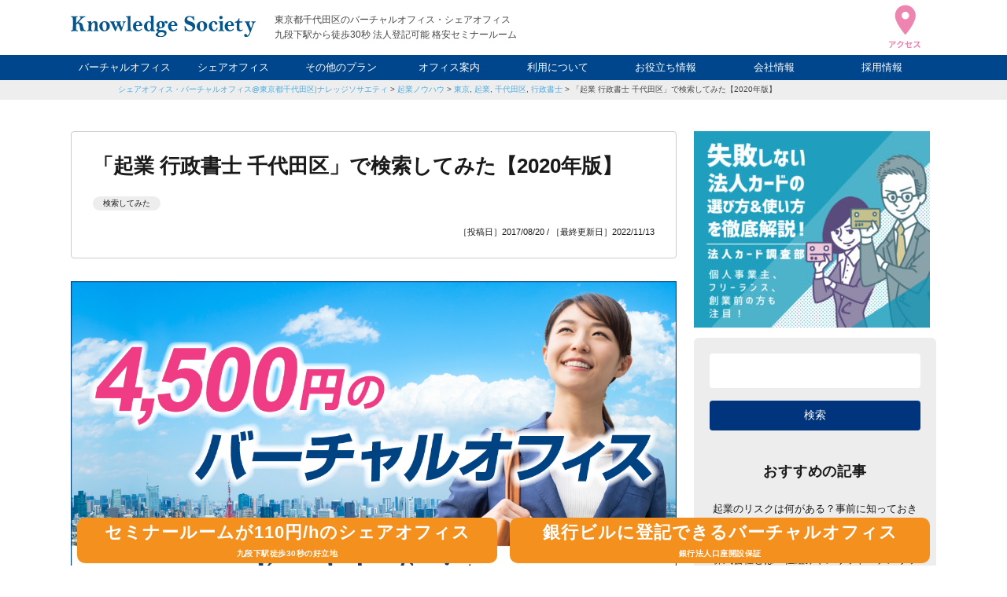

--- FILE ---
content_type: text/html; charset=UTF-8
request_url: https://www.k-society.com/know_how/administrative-scrivener-chiyodaku/
body_size: 49673
content:
<!DOCTYPE html>
<html lang="ja" itemscope="itemscope" itemtype="http://schema.org/Blog">

<head prefix="og: http://ogp.me/ns# fb: http://ogp.me/ns/fb#">
  <meta http-equiv="X-UA-Compatible" content="IE=edge">
  <meta charset="utf-8">
  <meta name="viewport" content="width=device-width, initial-scale=1">
  
		<!-- All in One SEO 4.9.3 - aioseo.com -->
	<meta name="description" content="「千代田区 行政書士 起業」で検索し、東京でスタートアップ・ベンチャー企業、スモールビジネス、フリーランスの起業・開業を支援してくれる税理士法人、会計事務所を検索しピックアップしてみました。" />
	<meta name="robots" content="max-image-preview:large" />
	<meta name="author" content="久田敦史"/>
	<meta name="keywords" content="起業,行政書士,東京,千代田区,許認可.契約書作成" />
	<link rel="canonical" href="https://www.k-society.com/know_how/administrative-scrivener-chiyodaku/" />
	<meta name="generator" content="All in One SEO (AIOSEO) 4.9.3" />
		<meta property="og:locale" content="ja_JP" />
		<meta property="og:site_name" content="バーチャルオフィス・シェアオフィス@東京都千代田区|ナレッジソサエティ|起業家におすすめ・法人登記・銀行口座 |" />
		<meta property="og:type" content="article" />
		<meta property="og:title" content="「起業 行政書士 千代田区」で検索してみた【2017年版】｜バーチャルオフィス・シェアオフィス@東京都千代田区|ナレッジソサエティ|起業家におすすめ・法人登記・銀行口座" />
		<meta property="og:description" content="「千代田区 行政書士 起業」で検索し、東京でスタートアップ・ベンチャー企業、スモールビジネス、フリーランスの起業・開業を支援してくれる税理士法人、会計事務所を検索しピックアップしてみました。" />
		<meta property="og:url" content="https://www.k-society.com/know_how/administrative-scrivener-chiyodaku/" />
		<meta property="og:image" content="https://www.k-society.com/wp-content/uploads/2022/12/logo_fav-1.png" />
		<meta property="og:image:secure_url" content="https://www.k-society.com/wp-content/uploads/2022/12/logo_fav-1.png" />
		<meta property="og:image:width" content="512" />
		<meta property="og:image:height" content="512" />
		<meta property="article:published_time" content="2017-08-20T02:50:20+00:00" />
		<meta property="article:modified_time" content="2022-11-13T01:58:52+00:00" />
		<meta name="twitter:card" content="summary" />
		<meta name="twitter:title" content="「起業 行政書士 千代田区」で検索してみた【2017年版】｜バーチャルオフィス・シェアオフィス@東京都千代田区|ナレッジソサエティ|起業家におすすめ・法人登記・銀行口座" />
		<meta name="twitter:description" content="「千代田区 行政書士 起業」で検索し、東京でスタートアップ・ベンチャー企業、スモールビジネス、フリーランスの起業・開業を支援してくれる税理士法人、会計事務所を検索しピックアップしてみました。" />
		<meta name="twitter:image" content="https://www.k-society.com/wp-content/uploads/2022/12/logo_fav-1.png" />
		<!-- All in One SEO -->

<link rel='dns-prefetch' href='//ajax.googleapis.com' />
<style id='wp-img-auto-sizes-contain-inline-css' type='text/css'>
img:is([sizes=auto i],[sizes^="auto," i]){contain-intrinsic-size:3000px 1500px}
/*# sourceURL=wp-img-auto-sizes-contain-inline-css */
</style>
<style id='classic-theme-styles-inline-css' type='text/css'>
/*! This file is auto-generated */
.wp-block-button__link{color:#fff;background-color:#32373c;border-radius:9999px;box-shadow:none;text-decoration:none;padding:calc(.667em + 2px) calc(1.333em + 2px);font-size:1.125em}.wp-block-file__button{background:#32373c;color:#fff;text-decoration:none}
/*# sourceURL=/wp-includes/css/classic-themes.min.css */
</style>
<link rel='stylesheet' id='pz-linkcard-css-css' href='//www.k-society.com/wp-content/uploads/pz-linkcard/style/style.min.css?ver=2.5.8.4' type='text/css' media='all' />
<link rel='stylesheet' id='k-society-css' href='https://www.k-society.com/wp-content/themes/k-society/style.css?ver=20250409' type='text/css' media='all' />
<link rel='stylesheet' id='slick-css' href='https://www.k-society.com/wp-content/themes/k-society/css/slick.css?ver=6.9' type='text/css' media='all' />
<link rel='stylesheet' id='fancybox-css' href='https://www.k-society.com/wp-content/themes/k-society/css/fancybox.min.css?ver=6.9' type='text/css' media='all' />
<script type="text/javascript" src="https://ajax.googleapis.com/ajax/libs/jquery/3.4.1/jquery.min.js" id="jquery-js"></script>
<meta name="thumbnail" content="https://www.k-society.com/wp-content/uploads/2021/09/7.png" /><script type="application/ld+json">{"@context":"http://schema.org","@type":"BreadcrumbList","itemListElement":[{"@type":"ListItem","position":1,"item":{"@id":"https://www.k-society.com","name":"バーチャルオフィス・シェアオフィス@東京都千代田区|ナレッジソサエティ|起業家におすすめ・法人登記・銀行口座"}},{"@type":"ListItem","position":2,"item":{"@id":"https://www.k-society.com/know_how/","name":"起業ノウハウ"}},{"@type":"ListItem","position":3,"item":{"@id":"","name":"&lt;a title=&quot;東京&quot; href=&quot;https://www.k-society.com/tag/tokyo/?post_type=know_how&quot; class=&quot;post_tag&quot;&gt;東京&lt;/a&gt;, &lt;a title=&quot;起業&quot; href=&quot;https://www.k-society.com/tag/%e8%b5%b7%e6%a5%ad/?post_type=know_how&quot; class=&quot;post_tag&quot;&gt;起業&lt;/a&gt;, &lt;a title=&quot;千代田区&quot; href=&quot;https://www.k-society.com/tag/%e5%8d%83%e4%bb%a3%e7%94%b0%e5%8c%ba/?post_type=know_how&quot; class=&quot;post_tag&quot;&gt;千代田区&lt;/a&gt;, &lt;a title=&quot;行政書士&quot; href=&quot;https://www.k-society.com/tag/%e8%a1%8c%e6%94%bf%e6%9b%b8%e5%a3%ab/?post_type=know_how&quot; class=&quot;post_tag&quot;&gt;行政書士&lt;/a&gt;"}},{"@type":"ListItem","position":4,"item":{"@id":"https://www.k-society.com/know_how/administrative-scrivener-chiyodaku/","name":"「起業 行政書士 千代田区」で検索してみた【2020年版】"}}]}</script><style type="text/css">
.no-js .native-lazyload-js-fallback {
	display: none;
}
</style>
		<link rel="icon" href="https://www.k-society.com/wp-content/uploads/2020/02/cropped-favicon-32x32.png" sizes="32x32" />
<link rel="icon" href="https://www.k-society.com/wp-content/uploads/2020/02/cropped-favicon-192x192.png" sizes="192x192" />
<link rel="apple-touch-icon" href="https://www.k-society.com/wp-content/uploads/2020/02/cropped-favicon-180x180.png" />
<meta name="msapplication-TileImage" content="https://www.k-society.com/wp-content/uploads/2020/02/cropped-favicon-270x270.png" />
  <link rel="pingback" href="https://www.k-society.com/xmlrpc.php">
  <link rel="alternate" type="application/atom+xml" title="Atom" href="https://www.k-society.com/feed/atom/">
  <link rel="alternate" type="application/rss+xml" title="RSS2.0" href="https://www.k-society.com/feed/">
  <meta name="format-detection" content="telephone=no">
  <meta name="google-site-verification" content="YeS917k3TLSCoMXzF-OwujlkC4WDp6zWcz-zzxQ1FLM">

  <script type="application/ld+json">
  {
    "@context": "http://schema.org",
    "@type": "LocalBusiness",
    "name": "ナレッジソサエティ",
    "description": "フリーランスや起業家を支援する新次元の統合サービス。会員制シェアオフィス/バーチャルオフィス",
    "telephone": "03-6272-5627",
    "address": {
      "@type": "PostalAddress",
      "postalCode": "102-0074",
      "addressRegion": "東京都",
      "addressLocality": "千代田区",
      "streetAddress": "九段南1-5-6 りそな九段ビル5F KSフロア"
    },
    "geo": "35.695085,139.751753",
    "logo": "https://www.k-society.com/wp-content/themes/ks/images/logo.png",
    "url": "https://www.k-society.com/",
    "photo": "https://www.k-society.com/wp-content/themes/k-society/images/index_annai_image.jpg",
    "openingHoursSpecification": [{
      "@type": "OpeningHoursSpecification",
      "dayOfWeek": [
        "Monday",
        "Tuesday",
        "Wednesday",
        "Thursday",
        "Friday",
        "Saturday",
        "Sunday"
      ],
      "opens": "8:00",
      "closes": "22:00"
    }]
  }
</script>  
  <!-- Google Tag Manager -->
  <script>
    (function(w, d, s, l, i) {
      w[l] = w[l] || [];
      w[l].push({
        'gtm.start': new Date().getTime(),
        event: 'gtm.js'
      });
      var f = d.getElementsByTagName(s)[0],
        j = d.createElement(s),
        dl = l != 'dataLayer' ? '&l=' + l : '';
      j.async = true;
      j.src =
        'https://www.googletagmanager.com/gtm.js?id=' + i + dl;
      f.parentNode.insertBefore(j, f);
    })(window, document, 'script', 'dataLayer', 'GTM-MFG4HLT');
  </script>
  <!-- End Google Tag Manager -->

<style id='global-styles-inline-css' type='text/css'>
:root{--wp--preset--aspect-ratio--square: 1;--wp--preset--aspect-ratio--4-3: 4/3;--wp--preset--aspect-ratio--3-4: 3/4;--wp--preset--aspect-ratio--3-2: 3/2;--wp--preset--aspect-ratio--2-3: 2/3;--wp--preset--aspect-ratio--16-9: 16/9;--wp--preset--aspect-ratio--9-16: 9/16;--wp--preset--color--black: #000000;--wp--preset--color--cyan-bluish-gray: #abb8c3;--wp--preset--color--white: #ffffff;--wp--preset--color--pale-pink: #f78da7;--wp--preset--color--vivid-red: #cf2e2e;--wp--preset--color--luminous-vivid-orange: #ff6900;--wp--preset--color--luminous-vivid-amber: #fcb900;--wp--preset--color--light-green-cyan: #7bdcb5;--wp--preset--color--vivid-green-cyan: #00d084;--wp--preset--color--pale-cyan-blue: #8ed1fc;--wp--preset--color--vivid-cyan-blue: #0693e3;--wp--preset--color--vivid-purple: #9b51e0;--wp--preset--gradient--vivid-cyan-blue-to-vivid-purple: linear-gradient(135deg,rgb(6,147,227) 0%,rgb(155,81,224) 100%);--wp--preset--gradient--light-green-cyan-to-vivid-green-cyan: linear-gradient(135deg,rgb(122,220,180) 0%,rgb(0,208,130) 100%);--wp--preset--gradient--luminous-vivid-amber-to-luminous-vivid-orange: linear-gradient(135deg,rgb(252,185,0) 0%,rgb(255,105,0) 100%);--wp--preset--gradient--luminous-vivid-orange-to-vivid-red: linear-gradient(135deg,rgb(255,105,0) 0%,rgb(207,46,46) 100%);--wp--preset--gradient--very-light-gray-to-cyan-bluish-gray: linear-gradient(135deg,rgb(238,238,238) 0%,rgb(169,184,195) 100%);--wp--preset--gradient--cool-to-warm-spectrum: linear-gradient(135deg,rgb(74,234,220) 0%,rgb(151,120,209) 20%,rgb(207,42,186) 40%,rgb(238,44,130) 60%,rgb(251,105,98) 80%,rgb(254,248,76) 100%);--wp--preset--gradient--blush-light-purple: linear-gradient(135deg,rgb(255,206,236) 0%,rgb(152,150,240) 100%);--wp--preset--gradient--blush-bordeaux: linear-gradient(135deg,rgb(254,205,165) 0%,rgb(254,45,45) 50%,rgb(107,0,62) 100%);--wp--preset--gradient--luminous-dusk: linear-gradient(135deg,rgb(255,203,112) 0%,rgb(199,81,192) 50%,rgb(65,88,208) 100%);--wp--preset--gradient--pale-ocean: linear-gradient(135deg,rgb(255,245,203) 0%,rgb(182,227,212) 50%,rgb(51,167,181) 100%);--wp--preset--gradient--electric-grass: linear-gradient(135deg,rgb(202,248,128) 0%,rgb(113,206,126) 100%);--wp--preset--gradient--midnight: linear-gradient(135deg,rgb(2,3,129) 0%,rgb(40,116,252) 100%);--wp--preset--font-size--small: 13px;--wp--preset--font-size--medium: 20px;--wp--preset--font-size--large: 36px;--wp--preset--font-size--x-large: 42px;--wp--preset--spacing--20: 0.44rem;--wp--preset--spacing--30: 0.67rem;--wp--preset--spacing--40: 1rem;--wp--preset--spacing--50: 1.5rem;--wp--preset--spacing--60: 2.25rem;--wp--preset--spacing--70: 3.38rem;--wp--preset--spacing--80: 5.06rem;--wp--preset--shadow--natural: 6px 6px 9px rgba(0, 0, 0, 0.2);--wp--preset--shadow--deep: 12px 12px 50px rgba(0, 0, 0, 0.4);--wp--preset--shadow--sharp: 6px 6px 0px rgba(0, 0, 0, 0.2);--wp--preset--shadow--outlined: 6px 6px 0px -3px rgb(255, 255, 255), 6px 6px rgb(0, 0, 0);--wp--preset--shadow--crisp: 6px 6px 0px rgb(0, 0, 0);}:where(.is-layout-flex){gap: 0.5em;}:where(.is-layout-grid){gap: 0.5em;}body .is-layout-flex{display: flex;}.is-layout-flex{flex-wrap: wrap;align-items: center;}.is-layout-flex > :is(*, div){margin: 0;}body .is-layout-grid{display: grid;}.is-layout-grid > :is(*, div){margin: 0;}:where(.wp-block-columns.is-layout-flex){gap: 2em;}:where(.wp-block-columns.is-layout-grid){gap: 2em;}:where(.wp-block-post-template.is-layout-flex){gap: 1.25em;}:where(.wp-block-post-template.is-layout-grid){gap: 1.25em;}.has-black-color{color: var(--wp--preset--color--black) !important;}.has-cyan-bluish-gray-color{color: var(--wp--preset--color--cyan-bluish-gray) !important;}.has-white-color{color: var(--wp--preset--color--white) !important;}.has-pale-pink-color{color: var(--wp--preset--color--pale-pink) !important;}.has-vivid-red-color{color: var(--wp--preset--color--vivid-red) !important;}.has-luminous-vivid-orange-color{color: var(--wp--preset--color--luminous-vivid-orange) !important;}.has-luminous-vivid-amber-color{color: var(--wp--preset--color--luminous-vivid-amber) !important;}.has-light-green-cyan-color{color: var(--wp--preset--color--light-green-cyan) !important;}.has-vivid-green-cyan-color{color: var(--wp--preset--color--vivid-green-cyan) !important;}.has-pale-cyan-blue-color{color: var(--wp--preset--color--pale-cyan-blue) !important;}.has-vivid-cyan-blue-color{color: var(--wp--preset--color--vivid-cyan-blue) !important;}.has-vivid-purple-color{color: var(--wp--preset--color--vivid-purple) !important;}.has-black-background-color{background-color: var(--wp--preset--color--black) !important;}.has-cyan-bluish-gray-background-color{background-color: var(--wp--preset--color--cyan-bluish-gray) !important;}.has-white-background-color{background-color: var(--wp--preset--color--white) !important;}.has-pale-pink-background-color{background-color: var(--wp--preset--color--pale-pink) !important;}.has-vivid-red-background-color{background-color: var(--wp--preset--color--vivid-red) !important;}.has-luminous-vivid-orange-background-color{background-color: var(--wp--preset--color--luminous-vivid-orange) !important;}.has-luminous-vivid-amber-background-color{background-color: var(--wp--preset--color--luminous-vivid-amber) !important;}.has-light-green-cyan-background-color{background-color: var(--wp--preset--color--light-green-cyan) !important;}.has-vivid-green-cyan-background-color{background-color: var(--wp--preset--color--vivid-green-cyan) !important;}.has-pale-cyan-blue-background-color{background-color: var(--wp--preset--color--pale-cyan-blue) !important;}.has-vivid-cyan-blue-background-color{background-color: var(--wp--preset--color--vivid-cyan-blue) !important;}.has-vivid-purple-background-color{background-color: var(--wp--preset--color--vivid-purple) !important;}.has-black-border-color{border-color: var(--wp--preset--color--black) !important;}.has-cyan-bluish-gray-border-color{border-color: var(--wp--preset--color--cyan-bluish-gray) !important;}.has-white-border-color{border-color: var(--wp--preset--color--white) !important;}.has-pale-pink-border-color{border-color: var(--wp--preset--color--pale-pink) !important;}.has-vivid-red-border-color{border-color: var(--wp--preset--color--vivid-red) !important;}.has-luminous-vivid-orange-border-color{border-color: var(--wp--preset--color--luminous-vivid-orange) !important;}.has-luminous-vivid-amber-border-color{border-color: var(--wp--preset--color--luminous-vivid-amber) !important;}.has-light-green-cyan-border-color{border-color: var(--wp--preset--color--light-green-cyan) !important;}.has-vivid-green-cyan-border-color{border-color: var(--wp--preset--color--vivid-green-cyan) !important;}.has-pale-cyan-blue-border-color{border-color: var(--wp--preset--color--pale-cyan-blue) !important;}.has-vivid-cyan-blue-border-color{border-color: var(--wp--preset--color--vivid-cyan-blue) !important;}.has-vivid-purple-border-color{border-color: var(--wp--preset--color--vivid-purple) !important;}.has-vivid-cyan-blue-to-vivid-purple-gradient-background{background: var(--wp--preset--gradient--vivid-cyan-blue-to-vivid-purple) !important;}.has-light-green-cyan-to-vivid-green-cyan-gradient-background{background: var(--wp--preset--gradient--light-green-cyan-to-vivid-green-cyan) !important;}.has-luminous-vivid-amber-to-luminous-vivid-orange-gradient-background{background: var(--wp--preset--gradient--luminous-vivid-amber-to-luminous-vivid-orange) !important;}.has-luminous-vivid-orange-to-vivid-red-gradient-background{background: var(--wp--preset--gradient--luminous-vivid-orange-to-vivid-red) !important;}.has-very-light-gray-to-cyan-bluish-gray-gradient-background{background: var(--wp--preset--gradient--very-light-gray-to-cyan-bluish-gray) !important;}.has-cool-to-warm-spectrum-gradient-background{background: var(--wp--preset--gradient--cool-to-warm-spectrum) !important;}.has-blush-light-purple-gradient-background{background: var(--wp--preset--gradient--blush-light-purple) !important;}.has-blush-bordeaux-gradient-background{background: var(--wp--preset--gradient--blush-bordeaux) !important;}.has-luminous-dusk-gradient-background{background: var(--wp--preset--gradient--luminous-dusk) !important;}.has-pale-ocean-gradient-background{background: var(--wp--preset--gradient--pale-ocean) !important;}.has-electric-grass-gradient-background{background: var(--wp--preset--gradient--electric-grass) !important;}.has-midnight-gradient-background{background: var(--wp--preset--gradient--midnight) !important;}.has-small-font-size{font-size: var(--wp--preset--font-size--small) !important;}.has-medium-font-size{font-size: var(--wp--preset--font-size--medium) !important;}.has-large-font-size{font-size: var(--wp--preset--font-size--large) !important;}.has-x-large-font-size{font-size: var(--wp--preset--font-size--x-large) !important;}
/*# sourceURL=global-styles-inline-css */
</style>
</head>

<body id="top"></body>

<!-- Google Tag Manager (noscript) -->
<noscript><iframe src="https://www.googletagmanager.com/ns.html?id=GTM-MFG4HLT" height="0" width="0" style="display:none;visibility:hidden"></iframe></noscript>
<!-- End Google Tag Manager (noscript) -->


<header class="header">
  <div class="header_inner">
    <div class="header_logo">        <a href="https://www.k-society.com/">
          <img src="https://www.k-society.com/wp-content/themes/k-society/images/logo.svg" width="235" height="27" alt="バーチャルオフィス・シェアオフィス@東京都千代田区|ナレッジソサエティ|起業家におすすめ・法人登記・銀行口座" />
        </a>
        </div><p class="header_copy">東京都千代田区のバーチャルオフィス・シェアオフィス<br />九段下駅から徒歩30秒 法人登記可能 格安セミナールーム</p>
<div class="header_access">
  <a href="https://www.k-society.com/access/">
    <img src="https://www.k-society.com/wp-content/themes/k-society/images/icon_access.svg" width="40" height="55" alt="アクセス" />
  </a>
</div>
</div>
<nav class="header_nav">
  <ul class="header_nav--list">
    <li><a href="https://www.k-society.com/virtual_office/">バーチャルオフィス</a></li>
    <li><a href="https://www.k-society.com/share_office/">シェアオフィス</a></li>
    <li><a class="header_nav--list--ac">その他のプラン</a>
      <ul>
        <li><a href="https://www.k-society.com/rental_office/">レンタルオフィス</a></li>
        <li><a href="https://www.k-society.com/weekend_night_member/">ナイト&amp;ウィークエンド</a></li>
        <li><a href="https://www.k-society.com/rental_space/">貸し会議室</a></li>
      </ul>
    </li>
    <li><a href="https://www.k-society.com/facilities_guide/">オフィス案内</a></li>
    <li><a class="header_nav--list--ac">利用について</a>
      <ul>
        <li><a href="https://www.k-society.com/usage_fee/">利用料金</a></li>
        <li><a href="https://www.k-society.com/agreement_and_review/">申込について</a></li>
        <li><a href="https://www.k-society.com/qa/">FAQ</a></li>
      </ul>
    </li>
    <li><a class="header_nav--list--ac">お役立ち情報</a>
      <ul>
        <li><a href="https://www.k-society.com/know_how/">起業ノウハウ</a></li>
        <li><a href="https://www.k-society.com/boss/">社長ブログ</a></li>
        <li><a href="https://www.k-society.com/staff/">スタッフブログ</a></li>
      </ul>
    </li>
    <li><a class="header_nav--list--ac">会社情報</a>
      <ul>
        <li><a href="https://www.k-society.com/company/">会社概要</a></li>
        <li><a href="https://www.k-society.com/access/">アクセス</a></li>
      </ul>
    </li>
    <li><a href="https://www.k-society.com/recruit/">採用情報</a></li>
  </ul>
</nav>
<div class="hamburger js-hamburger">
  <span></span>
  <span></span>
  <span></span>
</div>
</header>

<main class="contents">

      <div class="p-breadcrumbs">
      <ol class="p-breadcrumbs_list">
        <a title="バーチャルオフィス・シェアオフィス@東京都千代田区|ナレッジソサエティ|起業家におすすめ・法人登記・銀行口座" href="https://www.k-society.com" class="home">シェアオフィス・バーチャルオフィス@東京都千代田区|ナレッジソサエティ</a> &gt; <a title="起業ノウハウ" href="https://www.k-society.com/know_how/" class="archive post-know_how-archive">起業ノウハウ</a> &gt; <a title="東京" href="https://www.k-society.com/tag/tokyo/?post_type=know_how" class="post_tag">東京</a>, <a title="起業" href="https://www.k-society.com/tag/%e8%b5%b7%e6%a5%ad/?post_type=know_how" class="post_tag">起業</a>, <a title="千代田区" href="https://www.k-society.com/tag/%e5%8d%83%e4%bb%a3%e7%94%b0%e5%8c%ba/?post_type=know_how" class="post_tag">千代田区</a>, <a title="行政書士" href="https://www.k-society.com/tag/%e8%a1%8c%e6%94%bf%e6%9b%b8%e5%a3%ab/?post_type=know_how" class="post_tag">行政書士</a> &gt; <a title="「起業 行政書士 千代田区」で検索してみた【2020年版】" href="https://www.k-society.com/know_how/administrative-scrivener-chiyodaku/" class="post post-know_how current-item">「起業 行政書士 千代田区」で検索してみた【2020年版】</a>      </ol>
    </div>
  
  <article class="l-article">

    <div class="p-article">

      <section class="p-article_main">

                    <div class="p-article_main--header">
              <h1 class="p-article_main--header--title">「起業 行政書士 千代田区」で検索してみた【2020年版】</h1>
              <ul class="p-article_main--header--cat">
                <li><a href="https://www.k-society.com/know_how_category/%e6%a4%9c%e7%b4%a2%e3%81%97%e3%81%a6%e3%81%bf%e3%81%9f/" rel="tag">検索してみた</a></li>              </ul>
              <p class="p-article_main--header--date">
                ［投稿日］2017/08/20 / ［最終更新日］2022/11/13              </p>
            </div>
            <div class="p-article_main--body">
              <a class="ga-blog_fv" href="https://www.k-society.com/virtual_office/"><img src="https://www.k-society.com/wp-content/uploads/2020/11/93445ab3698365f3152256efd1e53350.jpg" width="1200" height="1190" alt="「起業 行政書士 千代田区」で検索してみた【2020年版】"></a>                            <p>独立当初はやるべきことが多数存在します。<br />
売上を獲得する為に営業は必須ですが、その前にWEBの構築や販促物の用意があります。<br />
他にも契約書の作成や業種によっては許認可申請が必要な場合もあります。</p>
<p>
独立当初の忙しい時期には多少コストを掛けてでも専門家に依頼して、自分の時間を確保した方が得策と言えるでしょう。そんな時には行政書士を頼ることをお勧めします。<br />
業務範囲が広く、他士業との繋がりや連携が多い職業なので、どの専門家を頼れば良いかわからない時に相談すると、求めている答えをいただけます。</p>
<p>&nbsp;</p>
<p>そこで、スタートアップやベンチャー、スモールビジネスの起業・開業を支援してくれる行政書士書士と行政書士事務所を検索しピックアップしてみました。</p>
<p>「起業　行政書士　東京」で検索して見つけられた行政書士・行政書士事務所を掲載しています。掲載順位は記事作成時にGoogleで検索して表示された順にしておりますが、日々変動しますのでこれが検索の順位ではないことを予めご了承ください。</p>
<p>また情報の正確性については、各位がご自身にてお問い合わせをして確認していただくようお願いいたします。</p>
<table style="border-collapse: collapse;width: 129.44%;height: 2714px">
<tbody>
<tr style="height: 24px">
<td style="width: 4.75896%;text-align: center;height: 96px" rowspan="3">１</td>
<td style="width: 124.681%;height: 24px"><a href="http://www.gyosei88.com/" target="_blank" rel="noopener noreferrer">行政書士法人　東京総合行政事務所</a></td>
</tr>
<tr style="height: 24px">
<td style="width: 124.681%;height: 24px">〒101-0032　東京都千代田区岩本町3-1-5　スミト―神田岩本町ビル9F</td>
</tr>
<tr style="height: 48px">
<td style="width: 124.681%;height: 48px">全国で100社を超える顧問先を抱える総合事務所として、法人・個人様の法務手続き、入管申請、経営サポートなど、最短・低コストの法務サービスをご提供しております。</td>
</tr>
<tr style="height: 24px">
<td style="width: 4.75896%;text-align: center;height: 72px" rowspan="3">２</td>
<td style="width: 124.681%;height: 24px"><a href="http://www.acroseed.co.jp/map.html" target="_blank" rel="noopener noreferrer">ACROSEED</a></td>
</tr>
<tr style="height: 24px">
<td style="width: 124.681%;height: 24px">〒102-0093　東京都千代田区平河町2-6-1　平河町ビル8F</td>
</tr>
<tr style="height: 24px">
<td style="width: 124.681%;height: 24px">外国人のビザ手続き、許認可の取得・管理、各種法人の設立などのサービスを提供しています。</td>
</tr>
<tr style="height: 24px">
<td style="width: 4.75896%;text-align: center;height: 72px" rowspan="3">３</td>
<td style="width: 124.681%;height: 24px">行政書士野口事務所</td>
</tr>
<tr style="height: 24px">
<td style="width: 124.681%;height: 24px">〒101-0051　東京都千代田区神田神保町1-1　倉田ビル6階</td>
</tr>
<tr style="height: 24px">
<td style="width: 124.681%;height: 24px"> </td>
</tr>
<tr style="height: 24px">
<td style="width: 4.75896%;text-align: center;height: 96px" rowspan="3">４</td>
<td style="width: 124.681%;height: 24px"><a href="http://www.sgho.jp/chiyoda.html" target="_blank" rel="noopener noreferrer">司法書士・行政書士はやみず事務所</a></td>
</tr>
<tr style="height: 24px">
<td style="width: 124.681%;height: 24px">〒169-0075　東京都新宿区高田馬場2丁目14番27号　花富士ビル3階</td>
</tr>
<tr style="height: 48px">
<td style="width: 124.681%;height: 48px">型どおりの画一的な対応をするのではなく、個人事務所ならではの小回りの利いた柔軟な対応を心がけています。また、ご依頼いただいた案件に関しては、常に迅速に対応し、長期間放置するようなことは絶対にありません。</td>
</tr>
<tr style="height: 24px">
<td style="width: 4.75896%;text-align: center;height: 72px" rowspan="3">５</td>
<td style="width: 124.681%;height: 24px">イーグル司法書士事務所</td>
</tr>
<tr style="height: 24px">
<td style="width: 124.681%;height: 24px">〒102-0085　東京都千代田区六番町3番地11　テシコ六番町ビル3階</td>
</tr>
<tr style="height: 24px">
<td style="width: 124.681%;height: 24px"> </td>
</tr>
<tr style="height: 24px">
<td style="width: 4.75896%;text-align: center;height: 120px" rowspan="3">６</td>
<td style="width: 124.681%;height: 24px"><a href="http://www.houjin-yamanishi.com/" target="_blank" rel="noopener noreferrer">山西行政書士事務所</a></td>
</tr>
<tr style="height: 24px">
<td style="width: 124.681%;height: 24px">〒101-0061　東京都千代田区三崎町2丁目10番10号</td>
</tr>
<tr style="height: 72px">
<td style="width: 124.681%;height: 72px">ＮＰＯ法人の設立や任意団体からの移行に関する法定の手続き、ビジネスモデルの検討や事業計画策定など事業立ち上げに関するご支援、補助金・助成金、施策の活用に関するご提案、提携する税理士、弁護士等専門家による運営バックアップなど、経験と専門家ネットワークをもとに、サポートさせて頂きます。</td>
</tr>
<tr style="height: 24px">
<td style="width: 4.75896%;text-align: center;height: 96px" rowspan="3">７</td>
<td style="width: 124.681%;height: 24px"><a href="http://www.yoshizawa-office.com/profile.html" target="_blank" rel="noopener noreferrer">行政書士　吉澤法務会計事務所</a></td>
</tr>
<tr style="height: 24px">
<td style="width: 124.681%;height: 24px">〒101-0021　東京都千代田区外神田2-1-4松住町別館309</td>
</tr>
<tr style="height: 48px">
<td style="width: 124.681%;height: 48px">事業運営には年月を重ねるごとに 様々な局面があります。行政書士吉澤法務会計事務所では、その時々に必要な業務の支援をしています。<br />
「なんでも話せる良き相談相手」をモットーに皆様の成功の一助となれるよう取り組んでいきます。</td>
</tr>
<tr style="height: 24px">
<td style="width: 4.75896%;text-align: center;height: 72px" rowspan="3">８</td>
<td style="width: 124.681%;height: 24px"><a href="http://www.hara-zei.com/office/" target="_blank" rel="noopener noreferrer">税理士原俊之事務所</a></td>
</tr>
<tr style="height: 24px">
<td style="width: 124.681%;height: 24px">〒102-0072　東京都千代田区飯田橋一丁目7番10号　山京ビル本館305</td>
</tr>
<tr style="height: 24px">
<td style="width: 124.681%;height: 24px"> </td>
</tr>
<tr style="height: 24px">
<td style="width: 4.75896%;text-align: center;height: 96px" rowspan="3">９</td>
<td style="width: 124.681%;height: 24px"><a href="http://kensuke-mori.biz/" target="_blank" rel="noopener noreferrer">森行政書士事務所</a></td>
</tr>
<tr style="height: 24px">
<td style="width: 124.681%;height: 24px">〒157-0072　東京都世田谷区祖師谷1-25-3</td>
</tr>
<tr style="height: 48px">
<td style="width: 124.681%;height: 48px">あなたの思いやり・優しさ・経験が生みだす、次の時代の価値観の創造やサービスの革新のお手伝いがしたい！主に２０代・３０代の若手社会起業家・ソーシャルビジネスを専門に応援しております！！</td>
</tr>
<tr style="height: 24px">
<td style="width: 4.75896%;text-align: center;height: 96px" rowspan="3">10</td>
<td style="width: 124.681%;height: 24px"><a href="http://seturitu.hiyama-office.jp/samsung/" target="_blank" rel="noopener noreferrer">行政書士旭山法務会計事務所</a></td>
</tr>
<tr style="height: 24px">
<td style="width: 124.681%;height: 24px">〒101-0041　東京都千代田区神田須田町二丁目23番地1号天翔秋葉原万世橋ビル９０４号室</td>
</tr>
<tr style="height: 48px">
<td style="width: 124.681%;height: 48px">会社設立はもちろん、印鑑セットの発注や記帳の代行など設立後の経営まで、様々なサポートを行っております。スムーズな会社設立のために、手続きや費用について行政書士に相談したいという方は、お気軽にお問い合わせください。</td>
</tr>
<tr style="height: 24px">
<td style="width: 4.75896%;text-align: center;height: 96px" rowspan="3">11</td>
<td style="width: 124.681%;height: 24px"><a href="http://yamanoi3.web.fc2.com/kaisya_giyou.html" target="_blank" rel="noopener noreferrer">山野井行政書士事務所</a></td>
</tr>
<tr style="height: 24px">
<td style="width: 124.681%;height: 24px">〒101-0051　東京都千代田区神田神保町3-1-6　日建ビル10階</td>
</tr>
<tr style="height: 48px">
<td style="width: 124.681%;height: 48px">東京都、神奈川県、千葉県、埼玉県を対象地域に建設業関連業務（対応業務一覧をご覧下さい）の申請代行をしております。社長ひとりの企業、たくさん申請しています。東京証券取引所1部上場の大企業、１０年以上任せていただいています。</td>
</tr>
<tr style="height: 24px">
<td style="width: 4.75896%;text-align: center;height: 72px" rowspan="3">12</td>
<td style="width: 124.681%;height: 24px"><a href="http://www.yuka-home.jp/">廣瀬友香行政書士事務所</a></td>
</tr>
<tr style="height: 24px">
<td style="width: 124.681%;height: 24px">〒101-0054　東京都千代田区神田錦町21　ちよだプラットフォームスクウェア1006</td>
</tr>
<tr style="height: 24px">
<td style="width: 124.681%;height: 24px">酒類販売免許申請・遺言と相続・法人設立・建設業許可・古物許可申請等を行う事務所です。お気軽にご相談下さい。</td>
</tr>
<tr style="height: 24px">
<td style="width: 4.75896%;text-align: center;height: 96px" rowspan="3">13</td>
<td style="width: 124.681%;height: 24px"><a href="http://www.officeogawa.jp/">小川行政書士事務所</a></td>
</tr>
<tr style="height: 24px">
<td style="width: 124.681%;height: 24px">〒124-0006　東京都葛飾区堀切4-9-17</td>
</tr>
<tr style="height: 48px">
<td style="width: 124.681%;height: 48px">法人、会社設立手続（株式会社、ＮＰＯ法人、合同会社）を専門としており、開業時の融資申請と設立登記後の許可申請手続までトータルサポート致します。また、電子定款の認証にも対応しておりますので、まずは、お気軽にご連絡ください。</td>
</tr>
<tr style="height: 24px">
<td style="width: 4.75896%;text-align: center;height: 72px" rowspan="3">14</td>
<td style="width: 124.681%;height: 24px">行政書士・特定社会保険労務士　渡邉事務所</td>
</tr>
<tr style="height: 24px">
<td style="width: 124.681%;height: 24px">〒101-0041　東京都千代田区神田須田町2-4　安部徳ビル3F</td>
</tr>
<tr style="height: 24px">
<td style="width: 124.681%;height: 24px">社会保険、給与、認可事業、会計、公的融資などの相談から煩雑な書類の作成、申請業務などの手助けをすることが、私たちの役割です。気軽に相談できるパートナーとして私たちの存在を考えてみませんか。</td>
</tr>
<tr style="height: 24px">
<td style="width: 4.75896%;text-align: center;height: 72px" rowspan="3">15</td>
<td style="width: 124.681%;height: 24px"><a href="http://iizuka-tax.com/" target="_blank" rel="noopener noreferrer">飯塚税理士・行政書士事務所</a></td>
</tr>
<tr style="height: 24px">
<td style="width: 124.681%;height: 24px">〒101-0024　東京都千代田区神田和泉町1-2-5　昭和ビル4B</td>
</tr>
<tr style="height: 24px">
<td style="width: 124.681%;height: 24px">創業支援に力を入れている税理士 起業のアイデアを事業計画書にまとめて融資を受ける手伝いを得意としています。</td>
</tr>
<tr style="height: 24px">
<td style="width: 4.75896%;text-align: center;height: 148px" rowspan="3">16</td>
<td style="width: 124.681%;height: 24px"><a href="http://www.wavy-kigyou.com/office/" target="_blank" rel="noopener noreferrer">ＶＡＬＬ行政書士法人　仲村法律事務所</a></td>
</tr>
<tr style="height: 76px">
<td style="width: 124.681%;height: 76px">
<p>〒105-0003　東京都港区西新橋2丁目18番1号　弁護士ビル2号館406　仲村法律事務所内</p>
<p>〒190-0023　東京都立川市柴﨑町3-5-21　井上ビル6階</p>
</td>
</tr>
<tr style="height: 48px">
<td style="width: 124.681%;height: 48px">創業以来、「本物の起業家支援」にこだわり続けてきました。&lt;&lt;世界で一番起業家と大切な人を笑顔にする存在へ！&gt;&gt;を理念に掲げ、起業家支援を誰よりも真摯に取り組んでいます。</td>
</tr>
<tr style="height: 24px">
<td style="width: 4.75896%;text-align: center;height: 72px" rowspan="3">17</td>
<td style="width: 124.681%;height: 24px"><a href="http://www.jyosei-kigyou.jp/" target="_blank" rel="noopener noreferrer">ASUNA行政書士法務事務所</a></td>
</tr>
<tr style="height: 24px">
<td style="width: 124.681%;height: 24px">〒170-0013　東京都豊島区東池袋5-7-3-10F</td>
</tr>
<tr style="height: 24px">
<td style="width: 124.681%;height: 24px">独立や開業を考えているが仕事や家事・育児等でなかなか時間が取れない方、会社設立や法人設立の手続きがよくわからない方に、女性の行政書士がお客さまの目線に立ってキメの細かいサポートをさせていただきます。</td>
</tr>
<tr style="height: 24px">
<td style="width: 4.75896%;text-align: center;height: 144px" rowspan="3">18</td>
<td style="width: 124.681%;height: 24px"><a href="http://www.kn-kokusai.jp/" target="_blank" rel="noopener noreferrer">中野国際行政書士事務所</a></td>
</tr>
<tr style="height: 24px">
<td style="width: 124.681%;height: 24px">〒102-0074　東京都千代田区九段南2-2-1　エース九段ビル3階</td>
</tr>
<tr style="height: 96px">
<td style="width: 124.681%;height: 96px">会社設立、合併・分割、資金調達支援のご相談から、外国企業の会社・支店の設立事務、その従業員の在留許可申請（ビザ申請）、各種契約書の作成・翻訳まで、企業活動全般をサポートいたします。<br />
また、相続手続き、遺言書の作成、離婚、各種内容証明といった暮らしに密着したご相談も承ります。どうぞお気軽にお問合せ・ご相談ください。</td>
</tr>
<tr style="height: 24px">
<td style="width: 4.75896%;text-align: center;height: 132px" rowspan="3">19</td>
<td style="width: 124.681%;height: 24px"><a href="http://iwato-office.com/" target="_blank" rel="noopener noreferrer">行政書士岩戸事務所</a></td>
</tr>
<tr style="height: 24px">
<td style="width: 124.681%;height: 24px">〒102-0072　東京都千代田区飯田橋3-4-3</td>
</tr>
<tr style="height: 84px">
<td style="width: 124.681%;height: 84px">
<p>「岩戸事務所」は、昭和５２年の創業より、永きにわたり、数多くのお客様から、ご愛顧を賜ってまいりました。私たちは、創業以来、常に「お客様第一」を心がけ業務を行ってまいりました。その伝統を引き継ぎ、これからも、それぞれのお客様の立場になって考え、そのお客様に合った最良のサービスを提供するため、日々向上し続けます。</p>
</td>
</tr>
<tr style="height: 24px">
<td style="width: 4.75896%;text-align: center;height: 132px" rowspan="3">20</td>
<td style="width: 124.681%;height: 24px"><a href="http://www.japan-immigration.com/" target="_blank" rel="noopener noreferrer">ムラタ事務所</a></td>
</tr>
<tr style="height: 24px">
<td style="width: 124.681%;height: 24px">〒102-0073　東京都千代田区九段北1-2-12　九段北プラレール(旧山和)ビル405号</td>
</tr>
<tr style="height: 84px">
<td style="width: 124.681%;height: 84px">
<p>2001年開業以来、外国人の在留　ビザ(入管業務)、外国企業の日本支店　駐在員事務所の設立、日本企業の外国人雇用そして国際結婚、帰化、永住の支援を行ってまいりました。日本に暮らしたい外国人やその家族、日本で事業を始めたい外国人の方々、そして外国人を採用しようと考えている企業のために当事務所は誠心誠意サポートいたします。</p>
</td>
</tr>
<tr style="height: 24px">
<td style="width: 4.75896%;text-align: center;height: 72px" rowspan="3">21</td>
<td style="width: 124.681%;height: 24px"><a href="http://www.lawsuzuki.com/">鈴木基本宏法律事務所</a></td>
</tr>
<tr style="height: 24px">
<td style="width: 124.681%;height: 24px">〒106-0047　東京都港区南麻布2-2-28-103</td>
</tr>
<tr style="height: 24px">
<td style="width: 124.681%;height: 24px"> </td>
</tr>
<tr style="height: 24px">
<td style="width: 4.75896%;text-align: center;height: 144px" rowspan="3">22</td>
<td style="width: 124.681%;height: 24px"><a href="http://www.diichikeiei-t21.com/">税理士法人SETACS</a></td>
</tr>
<tr style="height: 24px">
<td style="width: 124.681%;height: 24px">〒101-0032　東京都千代田区岩本町2-1-17鈴与日本橋ビル2F(旧:プライムタワー岩本町)</td>
</tr>
<tr style="height: 96px">
<td style="width: 124.681%;height: 96px">当事務所は、税に関することはもちろん、弁護士・不動産鑑定士・司法書士・一級建築士など各分野の専門家と連携を取りながら、経営者のあらゆるお悩みに対応できるようにしています。特に起業する方にとっては、会社登記・資金調達・毎月の収支管理など、不安なことが多いと思います。お堅い「税理士の先生」ではなく、お気軽に何でもご相談頂けるパートナーとして、いつでも困った時にはご連絡頂ければと思います。</td>
</tr>
<tr style="height: 24px">
<td style="width: 4.75896%;text-align: center;height: 72px" rowspan="3">23</td>
<td style="width: 124.681%;height: 24px"><a href="https://www.minamojimusyo.net/">みなも行政書士事務所</a></td>
</tr>
<tr style="height: 24px">
<td style="width: 124.681%;height: 24px">〒102-0075　東京都千代田区三番町20番地2　三番町パークライフ503号</td>
</tr>
<tr style="height: 24px">
<td style="width: 124.681%;height: 24px">みなも行政書士事務所は、各種許認可、企業法務、相続・遺言などを専門とする行政書士事務所です。</td>
</tr>
<tr style="height: 24px">
<td style="width: 4.75896%;text-align: center;height: 72px" rowspan="3">24</td>
<td style="width: 124.681%;height: 24px">行政書士事務所FREEDOM</td>
</tr>
<tr style="height: 24px">
<td style="width: 124.681%;height: 24px">〒101-0035　東京都千代田区神田紺屋町34番地　東和神田ビル5階行政書士事務所</td>
</tr>
<tr style="height: 24px">
<td style="width: 124.681%;height: 24px"> </td>
</tr>
<tr style="height: 24px">
<td style="width: 4.75896%;text-align: center;height: 72px" rowspan="3">25</td>
<td style="width: 124.681%;height: 24px"><a href="https://compassgyousei.wixsite.com/compass">コンパス行政書士事務所</a></td>
</tr>
<tr style="height: 24px">
<td style="width: 124.681%;height: 24px">〒165-0027　東京都中野区野方2-4-6-215号</td>
</tr>
<tr style="height: 24px">
<td style="width: 124.681%;height: 24px">
<p>方角を調べるコンパスのように、その人にとって向かいたい未来や、望んでいる道へ向かうお手伝いができる　行政書士を目指して、「コンパス行政書士事務所」という事務所名をつけました。行政書士としてどのようなサポートができるかはもちろんですが、人として誰かのために自分に何ができるのかという気持ちをもち、誠実に向き合い、ご相談いただいた方のお力になれるよう努めてまいります。</p>
</td>
</tr>
<tr style="height: 24px">
<td style="width: 4.75896%;text-align: center;height: 72px" rowspan="3">26</td>
<td style="width: 124.681%;height: 24px"><a href="http://www.tax-a.net/blog/tax_accountant/740/" target="_blank" rel="noopener noreferrer">高橋彰税理士事務所</a></td>
</tr>
<tr style="height: 24px">
<td style="width: 124.681%;height: 24px">〒101-0045　東京都千代田区神田鍛冶町3-3-9　共同ビル(新千代田)6F</td>
</tr>
<tr style="height: 24px">
<td style="width: 124.681%;height: 24px">
<p>私たちは、決算申告の作成から、経理・給与事務の代行、経営支援に至るまで、会社をトータルにサポートする総合事務所を展開しております。弁護士や司法書士、行政書士、社会保険労務士などと提携し、あらゆる問題にワンストップで相談できる体制を築いています。会計と税務の確固とした体制を社内で構築し、それベースに経営面でのさまざまなサポートをしていくことが、私たちの本当のサービスです。中小・中堅企業に特化して、経営者様の参謀役機能を担いあらゆるご相談に対応していきます。</p>
</td>
</tr>
<tr style="height: 24px">
<td style="width: 4.75896%;text-align: center;height: 72px" rowspan="3">27</td>
<td style="width: 124.681%;height: 24px"><a href="http://www.sr-hosokawa.com/" target="_blank" rel="noopener noreferrer">細川労務・行政コンサルティングオフィス</a></td>
</tr>
<tr style="height: 24px">
<td style="width: 124.681%;height: 24px">〒101-0046　東京都千代田区神田多町2-11-7-802</td>
</tr>
<tr style="height: 24px">
<td style="width: 124.681%;height: 24px">当オフィスは、社会保険労務士部門と行政書士部門を併せ持つことにより、会社の設立から、各種申請、労務管理全般にわたるアドバイスはもちろんのこと、昨今急増する外国人雇用についての相談も一貫して行うことが出来ます。</td>
</tr>
<tr style="height: 24px">
<td style="width: 4.75896%;text-align: center;height: 72px" rowspan="3">28</td>
<td style="width: 124.681%;height: 24px"><a href="http://www.fujitanikaikei.com/category/1271262.html" target="_blank" rel="noopener noreferrer">冨士谷税理士事務所</a></td>
</tr>
<tr style="height: 24px">
<td style="width: 124.681%;height: 24px">〒101-0035　東京都千代田区神田紺屋町38番地　すくもビル3F</td>
</tr>
<tr style="height: 24px">
<td style="width: 124.681%;height: 24px">
<p>当税理士事務所との契約は、通常は毎月の顧問契約となっておりますが、毎月1件に限り、決算・申告のみのサービスを承っております。なお、期限後の決算・申告依頼も承っております。</p>
</td>
</tr>
<tr style="height: 24px">
<td style="width: 4.75896%;text-align: center;height: 72px" rowspan="3">29</td>
<td style="width: 124.681%;height: 24px">阿部司法書士事務所　阿部行政書士事務所</td>
</tr>
<tr style="height: 24px">
<td style="width: 124.681%;height: 24px">〒101-0047　東京都千代田区内神田1-18-11　東京ロイヤルプラザ813号</td>
</tr>
<tr style="height: 24px">
<td style="width: 124.681%;height: 24px">当事務所は会計事務所との仕事を中心に活動しており、商業登記全般、相続登記を中心とした不動産登記や、法律手続きの相談を通じて、皆様の権利擁護などのお手伝いをすることを業務としています。身近の様々な事柄について、相談したい・聞いてみたいことがございましたら、お気軽にお問い合わせください。</td>
</tr>
<tr style="height: 24px">
<td style="width: 4.75896%;text-align: center;height: 70px" rowspan="3">30</td>
<td style="width: 124.681%;height: 24px"><a href="http://www.kigyosodan.com/" target="_blank" rel="noopener noreferrer">起業相談ドットコム</a></td>
</tr>
<tr style="height: 22px">
<td style="width: 124.681%;height: 22px">〒101-0054　東京都千代田区神田錦町三丁目26番地　一ツ橋SIビル9F</td>
</tr>
<tr style="height: 24px">
<td style="width: 124.681%;height: 24px">「起業相談ドットコム」は会社設立、法人設立、独立・起業をお考えのお客様に、代行費用0円でサポートしております。会社設立には申請書類を作成し、登記申請が必要となります。 そのための書類作成に面倒な手間がかかりますが、当社が代行することで時間を節約することが可能です。 またお急ぎの方はヒアリングシート記入の上、最短1日で設立可能です。</td>
</tr>
</tbody>
</table>
<p>&nbsp;</p>
            </div>

                          <section class="p-writer">
                <h2 class="p-writer_title">この記事の執筆者</h2>
                <div class="p-writer_image">
                  <img src="https://www.k-society.com/wp-content/uploads/2019/03/hisada.jpg" alt="久田敦史" />
                </div>
                <div class="p-writer_item">
                  <h3 class="p-writer_item--name">久田敦史</h3>
                  <p class="p-writer_item--position">株式会社ナレッジソサエティ 代表取締役</p>
                  <div class="p-writer_item--description">
                    <p>バーチャルオフィス・シェアオフィスを通して1人でも多くの方が起業・独立という夢を実現し、成功させるためのさまざまな支援をしていきたいと考えています。企業を経営していくことはつらい面もありますが、その先にある充実感は自分自身が経営をしていて実感します。その充実感を1人でも多くの方に味わっていただきたいと考えています。</p>
<p>2013年にジョインしたナレッジソサエティでは3年で通期の黒字化を達成。社内制度では週休4日制の正社員制度を導入するなどの常識にとらわれない経営を目指しています。一児のパパ。趣味は100キロウォーキングと下町の酒場めぐり。</p>
<p>【学歴】<br />
<a href="https://www.tsukuba.ac.jp/" target="_blank" rel="noopener">筑波大学</a>中退<br />
<a href="https://www.ggu.edu/" target="_blank" rel="noopener">ゴールデンゲート大学</a>大学院卒業(Master of Accountancy)</p>
<p>【メディア掲載・セミナー登壇事例】<br />
<a href="https://mbp-japan.com/tokyo/k-society/" target="_blank" rel="noopener">起業家にとって必要なリソースを最大限に提供するシェアオフィス</a><br />
<a href="https://dime.jp/genre/652176/">嫌われるNG行動はこれ！覚えておきたいシェアオフィスやコワーキングスペースのマナー</a><br />
<a href="https://web.all-in.xyz/upgrade/knowledgesociety-1/" target="_blank" rel="noopener">“バーチャルオフィス”　“シェアオフィス”　“レンタルオフィス”どれを選んだらいいの？ 〜ナレッジソサエティ久田社長に聞いてみた</a><br />
<a href="https://www.persol-pt.co.jp/eventseminar/list/ws007/" target="_blank" rel="noopener">複業人事戦略会議　#2　～週休4日制正社員！？多様な働き方が生む効果とは？～</a><br />
<a href="https://www.rmc-chuo.jp/seminar/2017012201.html" target="_blank" rel="noopener">ここでしか聞けない、創業現場のリアル(東京都中小企業診断士協会青年部主催)</a><br />
<a href="https://www.bigissue.jp/backnumber/391/" target="_blank" rel="noopener">起業を目指す若者へ「週休４日制」の提案</a><br />
<a href="https://www.k-society.com/recruit/study-group-report20200423/" target="_blank" rel="noopener">社内勉強会レポート</a><br />
<a href="https://www.street-academy.com/steachers/197077" target="_blank" rel="noopener">ストリートアカデミー　久田敦史</a><br />
<a href="https://chiebukuro.yahoo.co.jp/user/1215324962" target="_blank" rel="noopener">Yahoo知恵袋</a><br />
<a href="https://k-society.com/creditcard/" target="_blank" rel="noopener">法人カード調査部</a></p>
                  </div>
                </div>
                <ul class="p-writer_link">
                  <li class="is-archivesLink">
                    <a href="https://www.k-society.com/writer/hisada_atsushi/">記事一覧</a>
                  </li>
                                      <li>
                      <a href="https://www.k-society.com/">公式HP</a>
                    </li>
                                                        <li>
                      <a href="https://twitter.com/atsushi_hisada">SNS</a>
                    </li>
                                  </ul>
              </section>
                        
        
        <ul class="single_pagenavi">
          <li>
                          <a href="https://www.k-society.com/know_how/administrative-scrivener-tokyo/" rel="prev">「起業 行政書士 東京」で検索してみた【2020年版】</a>                      </li>
          <li>
            <a href="https://www.k-society.com/know_how/">起業ノウハウ記事一覧</a>
          </li>
          <li>
                          <a href="https://www.k-society.com/know_how/social-insurance-worker-tokyo/" rel="next">「起業 社会保険労務士 東京」で検索してみた【2020年版】</a>                      </li>
        </ul>

        <aside class="p-article_recommend">
          <h2 class="p-article_recommend--title">起業ノウハウ</h2>
          <p class="p-article_recommend--desc">起業ノウハウについての様々な考察をブログにまとめています。</p>
          <ul class="p-archives_cardsRec">
                            <li>
                  <a href="https://www.k-society.com/know_how/judicial-scrivener-chiyodaku/">
                                        <div class="p-archives_cardsRec--image" style="background-image: url(https://www.k-society.com/wp-content/uploads/2021/09/6.png);">
                    </div>
                    <div class="p-archives_cardsRec--item">
                      <h2 class="p-archives_cardsRec--title">「起業 司法書士 千代田区」で検索してみた【2020年版】</h2>
                      <p class="p-archives_cardsRec--date">2017/08/13</p>
                                                                            <p class="p-archives_cardsRec--cat">検索してみた</p>
                                                                    </div>
                  </a>
                </li>
                            <li>
                  <a href="https://www.k-society.com/know_how/judicial-scrivener-tokyo/">
                                        <div class="p-archives_cardsRec--image" style="background-image: url(https://www.k-society.com/wp-content/uploads/2021/09/1-1.png);">
                    </div>
                    <div class="p-archives_cardsRec--item">
                      <h2 class="p-archives_cardsRec--title">「起業 司法書士 東京」で検索してみた【2020年版】</h2>
                      <p class="p-archives_cardsRec--date">2017/08/13</p>
                                                                            <p class="p-archives_cardsRec--cat">検索してみた</p>
                                                                    </div>
                  </a>
                </li>
                            <li>
                  <a href="https://www.k-society.com/know_how/certificate-of-seal/">
                                        <div class="p-archives_cardsRec--image" style="background-image: url(https://www.k-society.com/wp-content/uploads/2021/09/11.png);">
                    </div>
                    <div class="p-archives_cardsRec--item">
                      <h2 class="p-archives_cardsRec--title">【法人編】印鑑証明書の取得方法│取り方や必要なものを完全解説</h2>
                      <p class="p-archives_cardsRec--date">2017/07/23</p>
                                                                            <p class="p-archives_cardsRec--cat">法人登記(法人設立)</p>
                                                                    </div>
                  </a>
                </li>
                            <li>
                  <a href="https://www.k-society.com/know_how/know_how-1516/">
                                        <div class="p-archives_cardsRec--image" style="background-image: url(https://www.k-society.com/wp-content/uploads/2021/12/16-2.png);">
                    </div>
                    <div class="p-archives_cardsRec--item">
                      <h2 class="p-archives_cardsRec--title">起業に向いていない人</h2>
                      <p class="p-archives_cardsRec--date">2017/05/17</p>
                                                                            <p class="p-archives_cardsRec--cat">起業・独立</p>
                                                                    </div>
                  </a>
                </li>
                            <li>
                  <a href="https://www.k-society.com/know_how/tax-accountant-chiyodaku/">
                                        <div class="p-archives_cardsRec--image" style="background-image: url(https://www.k-society.com/wp-content/uploads/2021/09/2-1.png);">
                    </div>
                    <div class="p-archives_cardsRec--item">
                      <h2 class="p-archives_cardsRec--title">「起業 税理士 千代田区」で検索してみた【2020年版】</h2>
                      <p class="p-archives_cardsRec--date">2017/05/10</p>
                                                                            <p class="p-archives_cardsRec--cat">検索してみた</p>
                                                                    </div>
                  </a>
                </li>
                            <li>
                  <a href="https://www.k-society.com/know_how/tax-accountant-tokyo2017/">
                                        <div class="p-archives_cardsRec--image" style="background-image: url(https://www.k-society.com/wp-content/uploads/2021/09/1.png);">
                    </div>
                    <div class="p-archives_cardsRec--item">
                      <h2 class="p-archives_cardsRec--title">「起業　税理士　東京」で検索してみた【2017年版】</h2>
                      <p class="p-archives_cardsRec--date">2017/02/24</p>
                                                                            <p class="p-archives_cardsRec--cat">検索してみた</p>
                                                                    </div>
                  </a>
                </li>
                            <li>
                  <a href="https://www.k-society.com/know_how/efficiency-for-web-marketing-and-office/">
                                        <div class="p-archives_cardsRec--image" style="background-image: url(https://www.k-society.com/wp-content/uploads/2021/11/6-1.png);">
                    </div>
                    <div class="p-archives_cardsRec--item">
                      <h2 class="p-archives_cardsRec--title">マーケティングとオフィス選びは効率的に</h2>
                      <p class="p-archives_cardsRec--date">2016/08/12</p>
                                                                            <p class="p-archives_cardsRec--cat">マーケティング</p>
                                                                    </div>
                  </a>
                </li>
                            <li>
                  <a href="https://www.k-society.com/know_how/rental-office-service-office-incubation-office/">
                                        <div class="p-archives_cardsRec--image" style="background-image: url(https://www.k-society.com/wp-content/uploads/2021/11/5-1.png);">
                    </div>
                    <div class="p-archives_cardsRec--item">
                      <h2 class="p-archives_cardsRec--title">サービスオフィスとは？シェアオフィス・レンタルオフィスとの違いやメリットも解説</h2>
                      <p class="p-archives_cardsRec--date">2016/08/10</p>
                                                                            <p class="p-archives_cardsRec--cat">起業・独立</p>
                                                                    </div>
                  </a>
                </li>
                            <li>
                  <a href="https://www.k-society.com/know_how/things-to-check-when-you-decide-rental-office/">
                                        <div class="p-archives_cardsRec--image" style="background-image: url(https://www.k-society.com/wp-content/uploads/2021/12/3.png);">
                    </div>
                    <div class="p-archives_cardsRec--item">
                      <h2 class="p-archives_cardsRec--title">後悔しないレンタルオフィスの選び方│必見のチェックポイントを11つ紹介</h2>
                      <p class="p-archives_cardsRec--date">2016/08/09</p>
                                          </div>
                  </a>
                </li>
                            <li>
                  <a href="https://www.k-society.com/know_how/marketing-and-psychology/">
                                        <div class="p-archives_cardsRec--image" style="background-image: url(https://www.k-society.com/wp-content/uploads/2021/11/8-1.png);">
                    </div>
                    <div class="p-archives_cardsRec--item">
                      <h2 class="p-archives_cardsRec--title">マーケティングに効果的な行動心理学25選│関係性や活用例、説得の6原則も解説！</h2>
                      <p class="p-archives_cardsRec--date">2016/08/05</p>
                                                                            <p class="p-archives_cardsRec--cat">マーケティング</p>
                                                                    </div>
                  </a>
                </li>
                            <li>
                  <a href="https://www.k-society.com/know_how/is-it-necessary-to-expand-your-biz/">
                                        <div class="p-archives_cardsRec--image" style="background-image: url(https://www.k-society.com/wp-content/uploads/2021/11/7-1.png);">
                    </div>
                    <div class="p-archives_cardsRec--item">
                      <h2 class="p-archives_cardsRec--title">業務拡大（事業拡大）で成功する方法とは│種類や流れ、実際の失敗例も紹介</h2>
                      <p class="p-archives_cardsRec--date">2016/08/02</p>
                                                                            <p class="p-archives_cardsRec--cat">起業・独立</p>
                                                                    </div>
                  </a>
                </li>
                            <li>
                  <a href="https://www.k-society.com/know_how/notarys_office_in_tokyo/">
                                        <div class="p-archives_cardsRec--image" style="background-image: url(https://www.k-society.com/wp-content/uploads/2021/09/3-1.png);">
                    </div>
                    <div class="p-archives_cardsRec--item">
                      <h2 class="p-archives_cardsRec--title">定款認証を受けるための東京の公証役場一覧</h2>
                      <p class="p-archives_cardsRec--date">2016/08/01</p>
                                                                            <p class="p-archives_cardsRec--cat">起業・独立</p>
                                                                    </div>
                  </a>
                </li>
                      </ul>
        </aside>

      </section>

      <aside class="p-article_side">
        
  <div class="u-sideAd">
    <a href="https://k-society.com/creditcard/" rel="noopener" target="_blank">
      <img src="https://k-society.com/creditcard/wp-content/uploads/2021/04/official_bnr-300x250.jpg" alt="最強の法人クレジットカード探しは、法人カード調査部" width="300" height="250" class="aligncenter size-medium wp-image-10827" />
    </a>
  </div>

<div class="c-sidebar">

  <form method="get" action="https://www.k-society.com/">
    <input class="c-sidebar_input" type="text" name="s" value="" />
    <input type="hidden" name="post_type" value="know_how" />
    <input class="c-sidebar_submit" type="submit" name="submit" value="検索">
  </form>

      <p class="c-sidebar--title">おすすめの記事</p>
    <ul class="c-sidebar_list">
                  <li>
              <a href="https://www.k-society.com/know_how/type_of_risk_for_starting_business/">
                起業のリスクは何がある？事前に知っておきたい起業のリスク一覧と対処法              </a>
            </li>
                      <li>
              <a href="https://www.k-society.com/know_how/about_corporation/">
                株式会社とは？仕組みやメリット・デメリット、設立方法などを簡単に解説              </a>
            </li>
                      <li>
              <a href="https://www.k-society.com/know_how/limited_liability_company/">
                合同会社とは？株式会社との違いや設立のメリット・デメリットをわかりやすく解説              </a>
            </li>
                      <li>
              <a href="https://www.k-society.com/know_how/corporation/">
                法人とは？個人事業主との違いとメリット・デメリットを徹底解説              </a>
            </li>
              </ul>

    
    <p class="c-sidebar--title">最近の投稿</p>
          <ul class="c-sidebar_list">
                  <li><a href="https://www.k-society.com/know_how/online-secretary-market-price/">オンライン秘書の料金体系と費用相場を解説｜費用対効果を最大化するコツを知っておこう</a></li>
                  <li><a href="https://www.k-society.com/know_how/what-is-online-secretary/">オンライン秘書とは？活用のメリットや費用相場、サービス選びの3つのポイントを解説</a></li>
                  <li><a href="https://www.k-society.com/know_how/online-secretary-job-description/">オンライン秘書に依頼できる仕事内容は？3つの注意点や業務効率化のポイントを解説</a></li>
                  <li><a href="https://www.k-society.com/know_how/online-secretary-service/">オンライン秘書サービスとは？依頼できる業務やメリット・デメリットをわかりやすく解説</a></li>
                  <li><a href="https://www.k-society.com/know_how/small-business-management-assignment/">中小企業の経営で直面する5つの課題とは？7つの解決策や経営を安定させるコツを紹介</a></li>
                  <li><a href="https://www.k-society.com/know_how/study-to-become-president/">社長（経営者）とは？勉強が必要な4つの理由とおすすめの勉強法を解説</a></li>
                  <li><a href="https://www.k-society.com/know_how/management-school/">経営スクールとは？身につくスキルや失敗しない5つの選び方・活用のコツを徹底解説</a></li>
                  <li><a href="https://www.k-society.com/know_how/management-know-how/">経営ノウハウとは？業績向上につながる作り方と学習方法6選を徹底解説</a></li>
                  <li><a href="https://www.k-society.com/know_how/sumishin-sbi-net-bank-corporate-account-opening/">住信SBIネット銀行の法人口座開設方法は？必要書類や5つの特徴を解説</a></li>
                  <li><a href="https://www.k-society.com/know_how/initial-startup-costs/">起業にかかる初期費用の相場は？資金調達方法や費用を抑えるための4つのポイントを解説</a></li>
              </ul>
      
  <p class="c-sidebar--title">CATEGORY</p>
  <ul class="c-sidebar_list">
    	<li class="cat-item cat-item-1453"><a href="https://www.k-society.com/know_how_category/%e8%b5%b7%e6%a5%ad%e6%9c%ac/">起業本</a>
</li>
	<li class="cat-item cat-item-1460"><a href="https://www.k-society.com/know_how_category/%e6%b3%95%e4%ba%ba%e5%8f%a3%e5%ba%a7/">法人口座</a>
</li>
	<li class="cat-item cat-item-1425"><a href="https://www.k-society.com/know_how_category/%e8%aa%bf%e6%9f%bb%e5%a0%b1%e5%91%8a/">調査報告</a>
</li>
	<li class="cat-item cat-item-1443"><a href="https://www.k-society.com/know_how_category/student_entrepreneurship/">学生起業</a>
</li>
	<li class="cat-item cat-item-317"><a href="https://www.k-society.com/know_how_category/entrepreneurship/">起業・独立</a>
</li>
	<li class="cat-item cat-item-50"><a href="https://www.k-society.com/know_how_category/%e5%a5%b3%e6%80%a7%e8%b5%b7%e6%a5%ad/">女性起業</a>
</li>
	<li class="cat-item cat-item-1363"><a href="https://www.k-society.com/know_how_category/%e7%b5%8c%e5%96%b6/">経営</a>
</li>
	<li class="cat-item cat-item-324"><a href="https://www.k-society.com/know_how_category/marketing/">マーケティング</a>
</li>
	<li class="cat-item cat-item-213"><a href="https://www.k-society.com/know_how_category/%e6%b3%95%e4%ba%ba%e7%99%bb%e8%a8%98%e6%b3%95%e4%ba%ba%e8%a8%ad%e7%ab%8b/">法人登記(法人設立)</a>
</li>
	<li class="cat-item cat-item-314"><a href="https://www.k-society.com/know_how_category/seminar/">セミナー</a>
</li>
	<li class="cat-item cat-item-245"><a href="https://www.k-society.com/know_how_category/finance/">財務・経理</a>
</li>
	<li class="cat-item cat-item-330"><a href="https://www.k-society.com/know_how_category/it/">IT</a>
</li>
	<li class="cat-item cat-item-335"><a href="https://www.k-society.com/know_how_category/%e6%a4%9c%e7%b4%a2%e3%81%97%e3%81%a6%e3%81%bf%e3%81%9f/">検索してみた</a>
</li>
	<li class="cat-item cat-item-1323"><a href="https://www.k-society.com/know_how_category/%e3%83%8a%e3%83%ac%e3%83%83%e3%82%b8%e3%82%bd%e3%82%b5%e3%82%a8%e3%83%86%e3%82%a3%e3%81%8a%e3%81%99%e3%81%99%e3%82%81%e3%82%b5%e3%83%bc%e3%83%93%e3%82%b9/">ナレッジソサエティおすすめサービス</a>
</li>
	<li class="cat-item cat-item-473"><a href="https://www.k-society.com/know_how_category/rental-office-tokyo/">レンタルオフィス　東京</a>
</li>
	<li class="cat-item cat-item-311"><a href="https://www.k-society.com/know_how_category/coworking-space-tokyo/">コワーキングスペース</a>
</li>
	<li class="cat-item cat-item-55"><a href="https://www.k-society.com/know_how_category/share-office-tokyo/">シェアオフィス　東京</a>
</li>
  </ul>

      <p class="c-sidebar--title">ARCHIVES</p>
    <div class="select-wrap">
      <select name="archive-dropdown" onChange='document.location.href=this.options[this.selectedIndex].value;'>
        <option value="">年月を選択</option>
        	<option value='https://www.k-society.com/2026/01/?post_type=know_how'> 2026年1月 &nbsp;(8)</option>
	<option value='https://www.k-society.com/2025/12/?post_type=know_how'> 2025年12月 &nbsp;(10)</option>
	<option value='https://www.k-society.com/2025/07/?post_type=know_how'> 2025年7月 &nbsp;(9)</option>
	<option value='https://www.k-society.com/2024/10/?post_type=know_how'> 2024年10月 &nbsp;(1)</option>
	<option value='https://www.k-society.com/2024/09/?post_type=know_how'> 2024年9月 &nbsp;(1)</option>
	<option value='https://www.k-society.com/2024/08/?post_type=know_how'> 2024年8月 &nbsp;(2)</option>
	<option value='https://www.k-society.com/2024/07/?post_type=know_how'> 2024年7月 &nbsp;(1)</option>
	<option value='https://www.k-society.com/2024/06/?post_type=know_how'> 2024年6月 &nbsp;(2)</option>
	<option value='https://www.k-society.com/2024/05/?post_type=know_how'> 2024年5月 &nbsp;(1)</option>
	<option value='https://www.k-society.com/2024/04/?post_type=know_how'> 2024年4月 &nbsp;(1)</option>
	<option value='https://www.k-society.com/2022/11/?post_type=know_how'> 2022年11月 &nbsp;(2)</option>
	<option value='https://www.k-society.com/2022/10/?post_type=know_how'> 2022年10月 &nbsp;(1)</option>
	<option value='https://www.k-society.com/2022/07/?post_type=know_how'> 2022年7月 &nbsp;(14)</option>
	<option value='https://www.k-society.com/2022/06/?post_type=know_how'> 2022年6月 &nbsp;(1)</option>
	<option value='https://www.k-society.com/2022/05/?post_type=know_how'> 2022年5月 &nbsp;(2)</option>
	<option value='https://www.k-society.com/2022/04/?post_type=know_how'> 2022年4月 &nbsp;(4)</option>
	<option value='https://www.k-society.com/2022/03/?post_type=know_how'> 2022年3月 &nbsp;(1)</option>
	<option value='https://www.k-society.com/2022/02/?post_type=know_how'> 2022年2月 &nbsp;(9)</option>
	<option value='https://www.k-society.com/2022/01/?post_type=know_how'> 2022年1月 &nbsp;(2)</option>
	<option value='https://www.k-society.com/2021/12/?post_type=know_how'> 2021年12月 &nbsp;(2)</option>
	<option value='https://www.k-society.com/2021/11/?post_type=know_how'> 2021年11月 &nbsp;(2)</option>
	<option value='https://www.k-society.com/2021/10/?post_type=know_how'> 2021年10月 &nbsp;(6)</option>
	<option value='https://www.k-society.com/2021/09/?post_type=know_how'> 2021年9月 &nbsp;(6)</option>
	<option value='https://www.k-society.com/2021/08/?post_type=know_how'> 2021年8月 &nbsp;(5)</option>
	<option value='https://www.k-society.com/2021/07/?post_type=know_how'> 2021年7月 &nbsp;(2)</option>
	<option value='https://www.k-society.com/2021/06/?post_type=know_how'> 2021年6月 &nbsp;(5)</option>
	<option value='https://www.k-society.com/2021/05/?post_type=know_how'> 2021年5月 &nbsp;(4)</option>
	<option value='https://www.k-society.com/2021/04/?post_type=know_how'> 2021年4月 &nbsp;(1)</option>
	<option value='https://www.k-society.com/2021/03/?post_type=know_how'> 2021年3月 &nbsp;(69)</option>
	<option value='https://www.k-society.com/2021/01/?post_type=know_how'> 2021年1月 &nbsp;(1)</option>
	<option value='https://www.k-society.com/2020/12/?post_type=know_how'> 2020年12月 &nbsp;(3)</option>
	<option value='https://www.k-society.com/2020/07/?post_type=know_how'> 2020年7月 &nbsp;(1)</option>
	<option value='https://www.k-society.com/2020/06/?post_type=know_how'> 2020年6月 &nbsp;(1)</option>
	<option value='https://www.k-society.com/2020/04/?post_type=know_how'> 2020年4月 &nbsp;(1)</option>
	<option value='https://www.k-society.com/2020/03/?post_type=know_how'> 2020年3月 &nbsp;(5)</option>
	<option value='https://www.k-society.com/2020/02/?post_type=know_how'> 2020年2月 &nbsp;(4)</option>
	<option value='https://www.k-society.com/2020/01/?post_type=know_how'> 2020年1月 &nbsp;(7)</option>
	<option value='https://www.k-society.com/2019/11/?post_type=know_how'> 2019年11月 &nbsp;(15)</option>
	<option value='https://www.k-society.com/2019/07/?post_type=know_how'> 2019年7月 &nbsp;(1)</option>
	<option value='https://www.k-society.com/2019/06/?post_type=know_how'> 2019年6月 &nbsp;(5)</option>
	<option value='https://www.k-society.com/2019/05/?post_type=know_how'> 2019年5月 &nbsp;(7)</option>
	<option value='https://www.k-society.com/2018/10/?post_type=know_how'> 2018年10月 &nbsp;(3)</option>
	<option value='https://www.k-society.com/2018/08/?post_type=know_how'> 2018年8月 &nbsp;(9)</option>
	<option value='https://www.k-society.com/2017/08/?post_type=know_how'> 2017年8月 &nbsp;(6)</option>
	<option value='https://www.k-society.com/2017/07/?post_type=know_how'> 2017年7月 &nbsp;(1)</option>
	<option value='https://www.k-society.com/2017/05/?post_type=know_how'> 2017年5月 &nbsp;(2)</option>
	<option value='https://www.k-society.com/2017/02/?post_type=know_how'> 2017年2月 &nbsp;(1)</option>
	<option value='https://www.k-society.com/2016/08/?post_type=know_how'> 2016年8月 &nbsp;(6)</option>
	<option value='https://www.k-society.com/2016/07/?post_type=know_how'> 2016年7月 &nbsp;(14)</option>
	<option value='https://www.k-society.com/2016/06/?post_type=know_how'> 2016年6月 &nbsp;(6)</option>
	<option value='https://www.k-society.com/2016/05/?post_type=know_how'> 2016年5月 &nbsp;(5)</option>
	<option value='https://www.k-society.com/2016/04/?post_type=know_how'> 2016年4月 &nbsp;(1)</option>
	<option value='https://www.k-society.com/2016/03/?post_type=know_how'> 2016年3月 &nbsp;(5)</option>
	<option value='https://www.k-society.com/2016/02/?post_type=know_how'> 2016年2月 &nbsp;(5)</option>
	<option value='https://www.k-society.com/2016/01/?post_type=know_how'> 2016年1月 &nbsp;(1)</option>
	<option value='https://www.k-society.com/2015/05/?post_type=know_how'> 2015年5月 &nbsp;(1)</option>
	<option value='https://www.k-society.com/2015/04/?post_type=know_how'> 2015年4月 &nbsp;(2)</option>
	<option value='https://www.k-society.com/2015/03/?post_type=know_how'> 2015年3月 &nbsp;(4)</option>
	<option value='https://www.k-society.com/2015/02/?post_type=know_how'> 2015年2月 &nbsp;(6)</option>
	<option value='https://www.k-society.com/2015/01/?post_type=know_how'> 2015年1月 &nbsp;(3)</option>
	<option value='https://www.k-society.com/2014/12/?post_type=know_how'> 2014年12月 &nbsp;(5)</option>
	<option value='https://www.k-society.com/2014/11/?post_type=know_how'> 2014年11月 &nbsp;(4)</option>
	<option value='https://www.k-society.com/2014/10/?post_type=know_how'> 2014年10月 &nbsp;(8)</option>
	<option value='https://www.k-society.com/2014/09/?post_type=know_how'> 2014年9月 &nbsp;(10)</option>
	<option value='https://www.k-society.com/2014/08/?post_type=know_how'> 2014年8月 &nbsp;(4)</option>
	<option value='https://www.k-society.com/2014/07/?post_type=know_how'> 2014年7月 &nbsp;(1)</option>
      </select>
    </div>

    <h2 class="c-sidebar--title">執筆者</h2>
    <ul class="c-writerList">
                <li>
            <a href="https://www.k-society.com/writer/shimomiya_yuki/">
              <img src="https://www.k-society.com/wp-content/uploads/2021/07/image.jpg" alt="下宮勇生" />
              下宮勇生            </a>
          </li>
                  <li>
            <a href="https://www.k-society.com/writer/shiota/">
              <img src="https://www.k-society.com/wp-content/uploads/2022/02/6b2eeabee96865bbf70cdc1192482744.jpeg" alt="シオタ" />
              シオタ            </a>
          </li>
                  <li>
            <a href="https://www.k-society.com/writer/hisada_atsushi/">
              <img src="https://www.k-society.com/wp-content/uploads/2019/03/hisada.jpg" alt="久田敦史" />
              久田敦史            </a>
          </li>
                  <li>
            <a href="https://www.k-society.com/writer/knowledge-society/">
              <img src="https://www.k-society.com/wp-content/uploads/2021/07/a65682a1cb4c00ec90c055a4756077d9.png" alt="ナレッジソサエティ編集部" />
              ナレッジソサエティ編集部            </a>
          </li>
                  <li>
            <a href="https://www.k-society.com/writer/katashima_seiya/">
              <img src="https://www.k-society.com/wp-content/uploads/2021/07/IMG_0027.jpg" alt="片島聖矢" />
              片島聖矢            </a>
          </li>
                  <li>
            <a href="https://www.k-society.com/writer/takahashi-akito/">
              <img src="https://www.k-society.com/wp-content/uploads/2025/07/takahashi.akito_.jpg" alt="高橋暁人" />
              高橋暁人            </a>
          </li>
            </ul>

    <h2 class="c-sidebar--title">監修者</h2>
    <ul class="c-writerList">
                <li>
            <a href="https://www.k-society.com/supervisor/chiyo_fujita/">
              <img src="https://www.k-society.com/wp-content/uploads/2021/08/5562b3d04a1fed16bcb7ba20870536d0.jpg" alt="藤田智代" />
              藤田智代            </a>
          </li>
                  <li>
            <a href="https://www.k-society.com/supervisor/atsushi-hisada/">
              <img src="https://www.k-society.com/wp-content/uploads/2020/01/hisada-1.jpg" alt="久田敦史" />
              久田敦史            </a>
          </li>
            </ul>

    <p class="c-sidebar_rss">
      <a href="https://www.k-society.com/?feed=rss2&post_type=know_how">
        このブログを購読する
      </a>
    </p>
  </div>      </aside>

    </div>

  </article>


<a class="back_to_top" href="#top">BACK TO TOP</a>
</main>

<footer class="footer">
  <div class="footer_inner">
    <p class="footer_text">東京都千代田区九段下のシェアオフィス・バーチャルオフィス・レンタルオフィスならナレッジソサエティ。フリーランスや起業家の方にオススメの作業が捗る格安のコワーキングスペースです。<br />
      独立起業に役立つベントや交流会、セミナーも随時開催。法人登記は追加料金なく可能。銀行口座開設の実績も豊富です。<br />
      ミーティングや打ち合わせなど様々なビジネスシーンに対応できるミーティングスペース・会議室を多数用意。セミナールームや動画スタジオもございます。<br />
      レンタルスペースや貸し会議室としてもご利用いただけます。まずはお気軽に内覧していただき比較検討してみてください。</p>
    <section class="footer_info">
      <h2 class="footer_info--logo">
        <img class="lozad" src="" data-src="https://www.k-society.com/wp-content/themes/k-society/images/logo_square.svg" alt="ナレッジソサエティ" />
      </h2>
      <div class="footer_info--title">
        <p class="footer_info--title--copy">フリーランスや起業家を支援する新次元の統合サービス</p>
        <p class="footer_info--title--name">
          <span>会員制シェアオフィス<br />バーチャルオフィス</span>
          <span>ナレッジソサエティ</span>
        </p>
        <p>〒102-0074 東京都千代田区九段南1-5-6 りそな九段ビル5F KSフロア</p>
      </div>
      <div class="footer_info--btn">
        <a class="ga-footer_inquiry" href="https://www.k-society.com/contact/">お問い合わせフォーム</a>
      </div>
    </section>
    <section class="footer_online">
      <p class="footer_online--text">施設の予約や郵便物利用料金の確認が、<br />外出先でも行える会員専用サービス</p>
      <p class="footer_online--title">オンラインサービス</p>
      <p class="footer_online--btn">
        <a rel="noopener" href="https://www.k-society.biz/" onClick="ga('send', 'event',  'link', 'click', 'MemberLogin');">MEMBER LOGIN</a>
      </p>
    </section>
    <nav class="footer_nav">
      <div class="footer_nav--item">
        <h4 class="footer_nav--title">サービスについて</h4>
        <div class="footer_nav--col">
          <ul class="footer_nav--list">
            <li><a href="https://www.k-society.com/working-style/">利用プラン</a></li>
            <li><a href="https://www.k-society.com/facilities_guide/">オフィス案内</a></li>
            <li><a href="https://www.k-society.com/event/">セミナー・イベント</a></li>
            <li><a href="https://www.k-society.com/categories/information/">ニュース</a></li>
            <li><a href="https://www.k-society.com/customers_voice/">お客様の声</a></li>
            <li><a href="https://www.k-society.com/agreement_and_review/">施設の内覧</a></li>
            <li><a href="https://www.k-society.com/usage_fee/">利用料金</a></li>
          </ul>
          <ul class="footer_nav--list">
            <li><a href="https://www.k-society.com/agreement_and_review/">審査・契約について</a></li>
            <li><a href="https://www.k-society.com/qa/">FAQ</a></li>
            <li><a href="https://www.k-society.com/virtual_office/">バーチャルオフィス</a></li>
            <li><a href="https://www.k-society.com/share_office/">シェアオフィス</a></li>
            <li><a href="https://www.k-society.com/rental_office/">レンタルオフィス</a></li>
            <li><a href="https://www.k-society.com/rental_space/">貸し会議室・レンタルスペース</a></li>
            <li><a href="https://www.k-society.com/coworking/">コワーキングスペース</a></li>
          </ul>
        </div>
      </div>
      <div class="footer_nav--item">
        <h4 class="footer_nav--title">会社情報</h4>
        <ul class="footer_nav--list">
          <li><a href="https://www.k-society.com/company/">会社概要</a></li>
          <li><a href="https://www.k-society.com/access/">アクセス</a></li>
          <li><a href="https://www.k-society.com/recruit/">採用情報</a></li>
        </ul>
      </div>
      <div class="footer_nav--item">
        <h4 class="footer_nav--title">ブログ</h4>
        <ul class="footer_nav--list">
          <li><a href="https://www.k-society.com/boss/">社長ブログ</a></li>
          <li><a href="https://www.k-society.com/staff/">スタッフブログ</a></li>
          <li><a href="https://www.k-society.com/know_how/">起業ノウハウ</a></li>
          <li><a target="_blank" href="https://www.k-society.com/creditcard/">法人カード調査部</a></li>
        </ul>
      </div>
      <ul class="footer_nav--fixed">
        <li><a href="https://www.k-society.com/privacy_policy/">プライバシーポリシー</a></li>
        <li><a href="https://www.k-society.com/site_map/">サイトマップ</a></li>
      </ul>
    </nav>
    <p class="footer_copy">
      <small>&copy; <a href="https://www.k-society.com/">Knowledge Society</a></small>
    </p>
  </div>
</footer>

<a class="go_to_top" href="#top">ページ先頭へ</a>

<!-- smp -->
  <ul class="bottom_fixed_cta one_col">
    <li>
      <a href="https://www.k-society.com/know_how/">起業のノウハウブログ</a>
    </li>
  </ul>


<!-- pc -->
  <div class="bottom_fixed_cta_pc_wp">
    <ul class="bottom_fixed_cta_pc two_col">
      <li>
        <a href="https://www.k-society.com/share_office/">セミナールームが110円/hのシェアオフィス<span class="cta_text">九段下駅徒歩30秒の好立地</span></a>
      </li>
      <li>
        <a href="https://www.k-society.com/virtual_office/">銀行ビルに登記できるバーチャルオフィス<span class="cta_text">銀行法人口座開設保証</span></a>
      </li>
    </ul>
  </div>

<script type="speculationrules">
{"prefetch":[{"source":"document","where":{"and":[{"href_matches":"/*"},{"not":{"href_matches":["/wp-*.php","/wp-admin/*","/wp-content/uploads/*","/wp-content/*","/wp-content/plugins/*","/wp-content/themes/k-society/*","/*\\?(.+)"]}},{"not":{"selector_matches":"a[rel~=\"nofollow\"]"}},{"not":{"selector_matches":".no-prefetch, .no-prefetch a"}}]},"eagerness":"conservative"}]}
</script>
<script type="text/javascript">
( function() {
	var nativeLazyloadInitialize = function() {
		var lazyElements, script;
		if ( 'loading' in HTMLImageElement.prototype ) {
			lazyElements = [].slice.call( document.querySelectorAll( '.native-lazyload-js-fallback' ) );
			lazyElements.forEach( function( element ) {
				if ( ! element.dataset.src ) {
					return;
				}
				element.src = element.dataset.src;
				delete element.dataset.src;
				if ( element.dataset.srcset ) {
					element.srcset = element.dataset.srcset;
					delete element.dataset.srcset;
				}
				if ( element.dataset.sizes ) {
					element.sizes = element.dataset.sizes;
					delete element.dataset.sizes;
				}
				element.classList.remove( 'native-lazyload-js-fallback' );
			} );
		} else if ( ! document.querySelector( 'script#native-lazyload-fallback' ) ) {
			script = document.createElement( 'script' );
			script.id = 'native-lazyload-fallback';
			script.type = 'text/javascript';
			script.src = 'https://www.k-society.com/wp-content/plugins/native-lazyload/assets/js/lazyload.js';
			script.defer = true;
			document.body.appendChild( script );
		}
	};
	if ( document.readyState === 'complete' || document.readyState === 'interactive' ) {
		nativeLazyloadInitialize();
	} else {
		window.addEventListener( 'DOMContentLoaded', nativeLazyloadInitialize );
	}
}() );
</script>
		<script type="text/javascript" id="pz-lkc-click-js-extra">
/* <![CDATA[ */
var pz_lkc_ajax = {"ajax_url":"https://www.k-society.com/wp-admin/admin-ajax.php","nonce":"18cf5f3a2c"};
//# sourceURL=pz-lkc-click-js-extra
/* ]]> */
</script>
<script type="text/javascript" src="https://www.k-society.com/wp-content/plugins/pz-linkcard/js/click-counter.js?ver=2.5.8" id="pz-lkc-click-js"></script>
<script type="text/javascript" src="https://www.k-society.com/wp-content/themes/k-society/js/inview.min.js?ver=1905170130" id="inview-js"></script>
<script type="text/javascript" src="https://www.k-society.com/wp-content/themes/k-society/js/slick.min.js?ver=1905170130" id="slick-js"></script>
<script type="text/javascript" src="https://www.k-society.com/wp-content/themes/k-society/js/fancybox.min.js?ver=1905170130" id="fancybox-js"></script>
<script type="text/javascript" src="https://www.k-society.com/wp-content/themes/k-society/js/lozad.min.js?ver=2005040255" id="lozad-js"></script>
<script type="text/javascript" src="https://www.k-society.com/wp-content/themes/k-society/js/intersectionObserver.js?ver=2005040300" id="intersectionObserver-js"></script>
<script type="text/javascript" src="https://www.k-society.com/wp-content/themes/k-society/js/cookie.js?ver=2012101258" id="cookie-js"></script>
<script type="text/javascript" src="https://www.k-society.com/wp-content/themes/k-society/js/commons.js?ver=2110040027" id="commons-js"></script>
<script>
function b2a(a){var b,c=0,l=0,f="",g=[];if(!a)return a;do{var e=a.charCodeAt(c++);var h=a.charCodeAt(c++);var k=a.charCodeAt(c++);var d=e<<16|h<<8|k;e=63&d>>18;h=63&d>>12;k=63&d>>6;d&=63;g[l++]="ABCDEFGHIJKLMNOPQRSTUVWXYZabcdefghijklmnopqrstuvwxyz0123456789+/=".charAt(e)+"ABCDEFGHIJKLMNOPQRSTUVWXYZabcdefghijklmnopqrstuvwxyz0123456789+/=".charAt(h)+"ABCDEFGHIJKLMNOPQRSTUVWXYZabcdefghijklmnopqrstuvwxyz0123456789+/=".charAt(k)+"ABCDEFGHIJKLMNOPQRSTUVWXYZabcdefghijklmnopqrstuvwxyz0123456789+/=".charAt(d)}while(c<
a.length);return f=g.join(""),b=a.length%3,(b?f.slice(0,b-3):f)+"===".slice(b||3)}function a2b(a){var b,c,l,f={},g=0,e=0,h="",k=String.fromCharCode,d=a.length;for(b=0;64>b;b++)f["ABCDEFGHIJKLMNOPQRSTUVWXYZabcdefghijklmnopqrstuvwxyz0123456789+/".charAt(b)]=b;for(c=0;d>c;c++)for(b=f[a.charAt(c)],g=(g<<6)+b,e+=6;8<=e;)((l=255&g>>>(e-=8))||d-2>c)&&(h+=k(l));return h}b64e=function(a){return btoa(encodeURIComponent(a).replace(/%([0-9A-F]{2})/g,function(b,a){return String.fromCharCode("0x"+a)}))};
b64d=function(a){return decodeURIComponent(atob(a).split("").map(function(a){return"%"+("00"+a.charCodeAt(0).toString(16)).slice(-2)}).join(""))};
/* <![CDATA[ */
ai_front = {"insertion_before":"\u524d\u306b","insertion_after":"\u5f8c","insertion_prepend":"\u30b3\u30f3\u30c6\u30f3\u30c4\u3092\u5148\u982d\u306b\u8ffd\u52a0","insertion_append":"\u30b3\u30f3\u30c6\u30f3\u30c4\u3092\u8ffd\u52a0\u3059\u308b","insertion_replace_content":"\u30b3\u30f3\u30c6\u30f3\u30c4\u3092\u7f6e\u304d\u63db\u3048\u308b","insertion_replace_element":"\u8981\u7d20\u3092\u4ea4\u63db\u3059\u308b","visible":"\u8868\u793a\u306e","hidden":"\u975e\u8868\u793a\u306e","fallback":"\u30d5\u30a9\u30fc\u30eb\u30d0\u30c3\u30af","automatically_placed":"AdSense \u81ea\u52d5\u5e83\u544a\u30b3\u30fc\u30c9\u306b\u3088\u3063\u3066\u81ea\u52d5\u7684\u306b\u914d\u7f6e\u3057\u307e\u3059","cancel":"\u30ad\u30e3\u30f3\u30bb\u30eb","use":"\u4f7f\u7528","add":"\u8ffd\u52a0","parent":"\u89aa","cancel_element_selection":"\u8981\u7d20\u306e\u9078\u629e\u3092\u30ad\u30e3\u30f3\u30bb\u30eb\u3059\u308b","select_parent_element":"\u89aa\u8981\u7d20\u3092\u9078\u629e\u3059\u308b","css_selector":"CSS \u30bb\u30ec\u30af\u30bf\u30fc","use_current_selector":"\u73fe\u5728\u306e\u30bb\u30ec\u30af\u30bf\u30fc\u3092\u4f7f\u7528\u3059\u308b","element":"\u8981\u7d20","path":"\u30d1\u30b9","selector":"\u30bb\u30ec\u30af\u30bf"};
/* ]]> */
var ai_cookie_js=!0,ai_block_class_def="code-block";
/*
 js-cookie v3.0.5 | MIT  JavaScript Cookie v2.2.0
 https://github.com/js-cookie/js-cookie

 Copyright 2006, 2015 Klaus Hartl & Fagner Brack
 Released under the MIT license
*/
if("undefined"!==typeof ai_cookie_js){(function(a,f){"object"===typeof exports&&"undefined"!==typeof module?module.exports=f():"function"===typeof define&&define.amd?define(f):(a="undefined"!==typeof globalThis?globalThis:a||self,function(){var b=a.Cookies,c=a.Cookies=f();c.noConflict=function(){a.Cookies=b;return c}}())})(this,function(){function a(b){for(var c=1;c<arguments.length;c++){var g=arguments[c],e;for(e in g)b[e]=g[e]}return b}function f(b,c){function g(e,d,h){if("undefined"!==typeof document){h=
a({},c,h);"number"===typeof h.expires&&(h.expires=new Date(Date.now()+864E5*h.expires));h.expires&&(h.expires=h.expires.toUTCString());e=encodeURIComponent(e).replace(/%(2[346B]|5E|60|7C)/g,decodeURIComponent).replace(/[()]/g,escape);var l="",k;for(k in h)h[k]&&(l+="; "+k,!0!==h[k]&&(l+="="+h[k].split(";")[0]));return document.cookie=e+"="+b.write(d,e)+l}}return Object.create({set:g,get:function(e){if("undefined"!==typeof document&&(!arguments.length||e)){for(var d=document.cookie?document.cookie.split("; "):
[],h={},l=0;l<d.length;l++){var k=d[l].split("="),p=k.slice(1).join("=");try{var n=decodeURIComponent(k[0]);h[n]=b.read(p,n);if(e===n)break}catch(q){}}return e?h[e]:h}},remove:function(e,d){g(e,"",a({},d,{expires:-1}))},withAttributes:function(e){return f(this.converter,a({},this.attributes,e))},withConverter:function(e){return f(a({},this.converter,e),this.attributes)}},{attributes:{value:Object.freeze(c)},converter:{value:Object.freeze(b)}})}return f({read:function(b){'"'===b[0]&&(b=b.slice(1,-1));
return b.replace(/(%[\dA-F]{2})+/gi,decodeURIComponent)},write:function(b){return encodeURIComponent(b).replace(/%(2[346BF]|3[AC-F]|40|5[BDE]|60|7[BCD])/g,decodeURIComponent)}},{path:"/"})});AiCookies=Cookies.noConflict();function m(a){if(null==a)return a;'"'===a.charAt(0)&&(a=a.slice(1,-1));try{a=JSON.parse(a)}catch(f){}return a}ai_check_block=function(a){var f="undefined"!==typeof ai_debugging;if(null==a)return!0;var b=m(AiCookies.get("aiBLOCKS"));ai_debug_cookie_status="";null==b&&(b={});"undefined"!==
typeof ai_delay_showing_pageviews&&(b.hasOwnProperty(a)||(b[a]={}),b[a].hasOwnProperty("d")||(b[a].d=ai_delay_showing_pageviews,f&&console.log("AI CHECK block",a,"NO COOKIE DATA d, delayed for",ai_delay_showing_pageviews,"pageviews")));if(b.hasOwnProperty(a)){for(var c in b[a]){if("x"==c){var g="",e=document.querySelectorAll('span[data-ai-block="'+a+'"]')[0];"aiHash"in e.dataset&&(g=e.dataset.aiHash);e="";b[a].hasOwnProperty("h")&&(e=b[a].h);f&&console.log("AI CHECK block",a,"x cookie hash",e,"code hash",
g);var d=new Date;d=b[a][c]-Math.round(d.getTime()/1E3);if(0<d&&e==g)return ai_debug_cookie_status=b="closed for "+d+" s = "+Math.round(1E4*d/3600/24)/1E4+" days",f&&console.log("AI CHECK block",a,b),f&&console.log(""),!1;f&&console.log("AI CHECK block",a,"removing x");ai_set_cookie(a,"x","");b[a].hasOwnProperty("i")||b[a].hasOwnProperty("c")||ai_set_cookie(a,"h","")}else if("d"==c){if(0!=b[a][c])return ai_debug_cookie_status=b="delayed for "+b[a][c]+" pageviews",f&&console.log("AI CHECK block",a,
b),f&&console.log(""),!1}else if("i"==c){g="";e=document.querySelectorAll('span[data-ai-block="'+a+'"]')[0];"aiHash"in e.dataset&&(g=e.dataset.aiHash);e="";b[a].hasOwnProperty("h")&&(e=b[a].h);f&&console.log("AI CHECK block",a,"i cookie hash",e,"code hash",g);if(0==b[a][c]&&e==g)return ai_debug_cookie_status=b="max impressions reached",f&&console.log("AI CHECK block",a,b),f&&console.log(""),!1;if(0>b[a][c]&&e==g){d=new Date;d=-b[a][c]-Math.round(d.getTime()/1E3);if(0<d)return ai_debug_cookie_status=
b="max imp. reached ("+Math.round(1E4*d/24/3600)/1E4+" days = "+d+" s)",f&&console.log("AI CHECK block",a,b),f&&console.log(""),!1;f&&console.log("AI CHECK block",a,"removing i");ai_set_cookie(a,"i","");b[a].hasOwnProperty("c")||b[a].hasOwnProperty("x")||(f&&console.log("AI CHECK block",a,"cookie h removed"),ai_set_cookie(a,"h",""))}}if("ipt"==c&&0==b[a][c]&&(d=new Date,g=Math.round(d.getTime()/1E3),d=b[a].it-g,0<d))return ai_debug_cookie_status=b="max imp. per time reached ("+Math.round(1E4*d/24/
3600)/1E4+" days = "+d+" s)",f&&console.log("AI CHECK block",a,b),f&&console.log(""),!1;if("c"==c){g="";e=document.querySelectorAll('span[data-ai-block="'+a+'"]')[0];"aiHash"in e.dataset&&(g=e.dataset.aiHash);e="";b[a].hasOwnProperty("h")&&(e=b[a].h);f&&console.log("AI CHECK block",a,"c cookie hash",e,"code hash",g);if(0==b[a][c]&&e==g)return ai_debug_cookie_status=b="max clicks reached",f&&console.log("AI CHECK block",a,b),f&&console.log(""),!1;if(0>b[a][c]&&e==g){d=new Date;d=-b[a][c]-Math.round(d.getTime()/
1E3);if(0<d)return ai_debug_cookie_status=b="max clicks reached ("+Math.round(1E4*d/24/3600)/1E4+" days = "+d+" s)",f&&console.log("AI CHECK block",a,b),f&&console.log(""),!1;f&&console.log("AI CHECK block",a,"removing c");ai_set_cookie(a,"c","");b[a].hasOwnProperty("i")||b[a].hasOwnProperty("x")||(f&&console.log("AI CHECK block",a,"cookie h removed"),ai_set_cookie(a,"h",""))}}if("cpt"==c&&0==b[a][c]&&(d=new Date,g=Math.round(d.getTime()/1E3),d=b[a].ct-g,0<d))return ai_debug_cookie_status=b="max clicks per time reached ("+
Math.round(1E4*d/24/3600)/1E4+" days = "+d+" s)",f&&console.log("AI CHECK block",a,b),f&&console.log(""),!1}if(b.hasOwnProperty("G")&&b.G.hasOwnProperty("cpt")&&0==b.G.cpt&&(d=new Date,g=Math.round(d.getTime()/1E3),d=b.G.ct-g,0<d))return ai_debug_cookie_status=b="max global clicks per time reached ("+Math.round(1E4*d/24/3600)/1E4+" days = "+d+" s)",f&&console.log("AI CHECK GLOBAL",b),f&&console.log(""),!1}ai_debug_cookie_status="OK";f&&console.log("AI CHECK block",a,"OK");f&&console.log("");return!0};
ai_check_and_insert_block=function(a,f){var b="undefined"!==typeof ai_debugging;if(null==a)return!0;var c=document.getElementsByClassName(f);if(c.length){c=c[0];var g=c.closest("."+ai_block_class_def),e=ai_check_block(a);!e&&0!=parseInt(c.getAttribute("limits-fallback"))&&c.hasAttribute("data-fallback-code")&&(b&&console.log("AI CHECK FAILED, INSERTING FALLBACK BLOCK",c.getAttribute("limits-fallback")),c.setAttribute("data-code",c.getAttribute("data-fallback-code")),null!=g&&g.hasAttribute("data-ai")&&
c.hasAttribute("fallback-tracking")&&c.hasAttribute("fallback_level")&&g.setAttribute("data-ai-"+c.getAttribute("fallback_level"),c.getAttribute("fallback-tracking")),e=!0);c.removeAttribute("data-selector");e?(ai_insert_code(c),g&&(b=g.querySelectorAll(".ai-debug-block"),b.length&&(g.classList.remove("ai-list-block"),g.classList.remove("ai-list-block-ip"),g.classList.remove("ai-list-block-filter"),g.style.visibility="",g.classList.contains("ai-remove-position")&&(g.style.position="")))):(b=c.closest("div[data-ai]"),
null!=b&&"undefined"!=typeof b.getAttribute("data-ai")&&(e=JSON.parse(b64d(b.getAttribute("data-ai"))),"undefined"!==typeof e&&e.constructor===Array&&(e[1]="",b.setAttribute("data-ai",b64e(JSON.stringify(e))))),g&&(b=g.querySelectorAll(".ai-debug-block"),b.length&&(g.classList.remove("ai-list-block"),g.classList.remove("ai-list-block-ip"),g.classList.remove("ai-list-block-filter"),g.style.visibility="",g.classList.contains("ai-remove-position")&&(g.style.position=""))));c.classList.remove(f)}c=document.querySelectorAll("."+
f+"-dbg");g=0;for(b=c.length;g<b;g++)e=c[g],e.querySelector(".ai-status").textContent=ai_debug_cookie_status,e.querySelector(".ai-cookie-data").textContent=ai_get_cookie_text(a),e.classList.remove(f+"-dbg")};ai_load_cookie=function(){var a="undefined"!==typeof ai_debugging,f=m(AiCookies.get("aiBLOCKS"));null==f&&(f={},a&&console.log("AI COOKIE NOT PRESENT"));a&&console.log("AI COOKIE LOAD",f);return f};ai_set_cookie=function(a,f,b){var c="undefined"!==typeof ai_debugging;c&&console.log("AI COOKIE SET block:",
a,"property:",f,"value:",b);var g=ai_load_cookie();if(""===b){if(g.hasOwnProperty(a)){delete g[a][f];a:{f=g[a];for(e in f)if(f.hasOwnProperty(e)){var e=!1;break a}e=!0}e&&delete g[a]}}else g.hasOwnProperty(a)||(g[a]={}),g[a][f]=b;0===Object.keys(g).length&&g.constructor===Object?(AiCookies.remove("aiBLOCKS"),c&&console.log("AI COOKIE REMOVED")):AiCookies.set("aiBLOCKS",JSON.stringify(g),{expires:365,path:"/"});if(c)if(a=m(AiCookies.get("aiBLOCKS")),"undefined"!=typeof a){console.log("AI COOKIE NEW",
a);console.log("AI COOKIE DATA:");for(var d in a){for(var h in a[d])"x"==h?(c=new Date,c=a[d][h]-Math.round(c.getTime()/1E3),console.log("  BLOCK",d,"closed for",c,"s = ",Math.round(1E4*c/3600/24)/1E4,"days")):"d"==h?console.log("  BLOCK",d,"delayed for",a[d][h],"pageviews"):"e"==h?console.log("  BLOCK",d,"show every",a[d][h],"pageviews"):"i"==h?(e=a[d][h],0<=e?console.log("  BLOCK",d,a[d][h],"impressions until limit"):(c=new Date,c=-e-Math.round(c.getTime()/1E3),console.log("  BLOCK",d,"max impressions, closed for",
c,"s =",Math.round(1E4*c/3600/24)/1E4,"days"))):"ipt"==h?console.log("  BLOCK",d,a[d][h],"impressions until limit per time period"):"it"==h?(c=new Date,c=a[d][h]-Math.round(c.getTime()/1E3),console.log("  BLOCK",d,"impressions limit expiration in",c,"s =",Math.round(1E4*c/3600/24)/1E4,"days")):"c"==h?(e=a[d][h],0<=e?console.log("  BLOCK",d,e,"clicks until limit"):(c=new Date,c=-e-Math.round(c.getTime()/1E3),console.log("  BLOCK",d,"max clicks, closed for",c,"s =",Math.round(1E4*c/3600/24)/1E4,"days"))):
"cpt"==h?console.log("  BLOCK",d,a[d][h],"clicks until limit per time period"):"ct"==h?(c=new Date,c=a[d][h]-Math.round(c.getTime()/1E3),console.log("  BLOCK",d,"clicks limit expiration in ",c,"s =",Math.round(1E4*c/3600/24)/1E4,"days")):"h"==h?console.log("  BLOCK",d,"hash",a[d][h]):console.log("      ?:",d,":",h,a[d][h]);console.log("")}}else console.log("AI COOKIE NOT PRESENT");return g};ai_get_cookie_text=function(a){var f=m(AiCookies.get("aiBLOCKS"));null==f&&(f={});var b="";f.hasOwnProperty("G")&&
(b="G["+JSON.stringify(f.G).replace(/"/g,"").replace("{","").replace("}","")+"] ");var c="";f.hasOwnProperty(a)&&(c=JSON.stringify(f[a]).replace(/"/g,"").replace("{","").replace("}",""));return b+c}};
var ai_rotation_triggers=[],ai_block_class_def="code-block";
if("undefined"!=typeof ai_rotation_triggers){ai_process_rotation=function(b){var d="number"==typeof b.length;window.jQuery&&window.jQuery.fn&&b instanceof jQuery&&(b=d?Array.prototype.slice.call(b):b[0]);if(d){var e=!1;b.forEach((c,h)=>{if(c.classList.contains("ai-unprocessed")||c.classList.contains("ai-timer"))e=!0});if(!e)return;b.forEach((c,h)=>{c.classList.remove("ai-unprocessed");c.classList.remove("ai-timer")})}else{if(!b.classList.contains("ai-unprocessed")&&!b.classList.contains("ai-timer"))return;
b.classList.remove("ai-unprocessed");b.classList.remove("ai-timer")}var a=!1;if(d?b[0].hasAttribute("data-info"):b.hasAttribute("data-info")){var f="div.ai-rotate.ai-"+(d?JSON.parse(atob(b[0].dataset.info)):JSON.parse(atob(b.dataset.info)))[0];ai_rotation_triggers.includes(f)&&(ai_rotation_triggers.splice(ai_rotation_triggers.indexOf(f),1),a=!0)}if(d)for(d=0;d<b.length;d++)0==d?ai_process_single_rotation(b[d],!0):ai_process_single_rotation(b[d],!1);else ai_process_single_rotation(b,!a)};ai_process_single_rotation=
function(b,d){var e=[];Array.from(b.children).forEach((g,p)=>{g.matches(".ai-rotate-option")&&e.push(g)});if(0!=e.length){e.forEach((g,p)=>{g.style.display="none"});if(b.hasAttribute("data-next")){k=parseInt(b.getAttribute("data-next"));var a=e[k];if(a.hasAttribute("data-code")){var f=document.createRange(),c=!0;try{var h=f.createContextualFragment(b64d(a.dataset.code))}catch(g){c=!1}c&&(a=h)}0!=a.querySelectorAll("span[data-ai-groups]").length&&0!=document.querySelectorAll(".ai-rotation-groups").length&&
setTimeout(function(){B()},5)}else if(e[0].hasAttribute("data-group")){var k=-1,u=[];document.querySelectorAll("span[data-ai-groups]").forEach((g,p)=>{(g.offsetWidth||g.offsetHeight||g.getClientRects().length)&&u.push(g)});1<=u.length&&(timed_groups=[],groups=[],u.forEach(function(g,p){active_groups=JSON.parse(b64d(g.dataset.aiGroups));var r=!1;g=g.closest(".ai-rotate");null!=g&&g.classList.contains("ai-timed-rotation")&&(r=!0);active_groups.forEach(function(t,v){groups.push(t);r&&timed_groups.push(t)})}),
groups.forEach(function(g,p){-1==k&&e.forEach((r,t)=>{var v=b64d(r.dataset.group);option_group_items=v.split(",");option_group_items.forEach(function(C,E){-1==k&&C.trim()==g&&(k=t,timed_groups.includes(v)&&b.classList.add("ai-timed-rotation"))})})}))}else if(b.hasAttribute("data-shares"))for(f=JSON.parse(atob(b.dataset.shares)),a=Math.round(100*Math.random()),c=0;c<f.length&&(k=c,0>f[c]||!(a<=f[c]));c++);else f=b.classList.contains("ai-unique"),a=new Date,f?("number"!=typeof ai_rotation_seed&&(ai_rotation_seed=
(Math.floor(1E3*Math.random())+a.getMilliseconds())%e.length),f=ai_rotation_seed,f>e.length&&(f%=e.length),a=parseInt(b.dataset.counter),a<=e.length?(k=parseInt(f+a-1),k>=e.length&&(k-=e.length)):k=e.length):(k=Math.floor(Math.random()*e.length),a.getMilliseconds()%2&&(k=e.length-k-1));if(b.classList.contains("ai-rotation-scheduling"))for(k=-1,f=0;f<e.length;f++)if(a=e[f],a.hasAttribute("data-scheduling")){c=b64d(a.dataset.scheduling);a=!0;0==c.indexOf("^")&&(a=!1,c=c.substring(1));var q=c.split("="),
m=-1!=c.indexOf("%")?q[0].split("%"):[q[0]];c=m[0].trim().toLowerCase();m="undefined"!=typeof m[1]?m[1].trim():0;q=q[1].replace(" ","");var n=(new Date).getTime();n=new Date(n);var l=0;switch(c){case "s":l=n.getSeconds();break;case "i":l=n.getMinutes();break;case "h":l=n.getHours();break;case "d":l=n.getDate();break;case "m":l=n.getMonth();break;case "y":l=n.getFullYear();break;case "w":l=n.getDay(),l=0==l?6:l-1}c=0!=m?l%m:l;m=q.split(",");q=!a;for(n=0;n<m.length;n++)if(l=m[n],-1!=l.indexOf("-")){if(l=
l.split("-"),c>=l[0]&&c<=l[1]){q=a;break}}else if(c==l){q=a;break}if(q){k=f;break}}if(!(0>k||k>=e.length)){a=e[k];var z="",w=b.classList.contains("ai-timed-rotation");e.forEach((g,p)=>{g.hasAttribute("data-time")&&(w=!0)});if(a.hasAttribute("data-time")){f=atob(a.dataset.time);if(0==f&&1<e.length){c=k;do{c++;c>=e.length&&(c=0);m=e[c];if(!m.hasAttribute("data-time")){k=c;a=e[k];f=0;break}m=atob(m.dataset.time)}while(0==m&&c!=k);0!=f&&(k=c,a=e[k],f=atob(a.dataset.time))}if(0<f&&(c=k+1,c>=e.length&&
(c=0),b.hasAttribute("data-info"))){m=JSON.parse(atob(b.dataset.info))[0];b.setAttribute("data-next",c);var x="div.ai-rotate.ai-"+m;ai_rotation_triggers.includes(x)&&(d=!1);d&&(ai_rotation_triggers.push(x),setTimeout(function(){var g=document.querySelectorAll(x);g.forEach((p,r)=>{p.classList.add("ai-timer")});ai_process_rotation(g)},1E3*f));z=" ("+f+" s)"}}else a.hasAttribute("data-group")||e.forEach((g,p)=>{p!=k&&g.remove()});a.style.display="";a.style.visibility="";a.style.position="";a.style.width=
"";a.style.height="";a.style.top="";a.style.left="";a.classList.remove("ai-rotate-hidden");a.classList.remove("ai-rotate-hidden-2");b.style.position="";if(a.hasAttribute("data-code")){e.forEach((g,p)=>{g.innerText=""});d=b64d(a.dataset.code);f=document.createRange();c=!0;try{h=f.createContextualFragment(d)}catch(g){c=!1}a.append(h);D()}f=parseInt(a.dataset.index);var y=b64d(a.dataset.name);d=b.closest(".ai-debug-block");if(null!=d){h=d.querySelectorAll("kbd.ai-option-name");d=d.querySelectorAll(".ai-debug-block");
if(0!=d.length){var A=[];d.forEach((g,p)=>{g.querySelectorAll("kbd.ai-option-name").forEach((r,t)=>{A.push(r)})});h=Array.from(h);h=h.slice(0,h.length-A.length)}0!=h.length&&(separator=h[0].hasAttribute("data-separator")?h[0].dataset.separator:"",h.forEach((g,p)=>{g.innerText=separator+y+z}))}d=!1;a=b.closest(".ai-adb-show");null!=a&&a.hasAttribute("data-ai-tracking")&&(h=JSON.parse(b64d(a.getAttribute("data-ai-tracking"))),"undefined"!==typeof h&&h.constructor===Array&&(h[1]=f,h[3]=y,a.setAttribute("data-ai-tracking",
b64e(JSON.stringify(h))),a.classList.add("ai-track"),w&&ai_tracking_finished&&a.classList.add("ai-no-pageview"),d=!0));d||(d=b.closest("div[data-ai]"),null!=d&&d.hasAttribute("data-ai")&&(h=JSON.parse(b64d(d.getAttribute("data-ai"))),"undefined"!==typeof h&&h.constructor===Array&&(h[1]=f,h[3]=y,d.setAttribute("data-ai",b64e(JSON.stringify(h))),d.classList.add("ai-track"),w&&ai_tracking_finished&&d.classList.add("ai-no-pageview"))))}}};ai_process_rotations=function(){document.querySelectorAll("div.ai-rotate").forEach((b,
d)=>{ai_process_rotation(b)})};function B(){document.querySelectorAll("div.ai-rotate.ai-rotation-groups").forEach((b,d)=>{b.classList.add("ai-timer");ai_process_rotation(b)})}ai_process_rotations_in_element=function(b){null!=b&&b.querySelectorAll("div.ai-rotate").forEach((d,e)=>{ai_process_rotation(d)})};(function(b){"complete"===document.readyState||"loading"!==document.readyState&&!document.documentElement.doScroll?b():document.addEventListener("DOMContentLoaded",b)})(function(){setTimeout(function(){ai_process_rotations()},
10)});ai_process_elements_active=!1;function D(){ai_process_elements_active||setTimeout(function(){ai_process_elements_active=!1;"function"==typeof ai_process_rotations&&ai_process_rotations();"function"==typeof ai_process_lists&&ai_process_lists();"function"==typeof ai_process_ip_addresses&&ai_process_ip_addresses();"function"==typeof ai_process_filter_hooks&&ai_process_filter_hooks();"function"==typeof ai_adb_process_blocks&&ai_adb_process_blocks();"function"==typeof ai_process_impressions&&1==
ai_tracking_finished&&ai_process_impressions();"function"==typeof ai_install_click_trackers&&1==ai_tracking_finished&&ai_install_click_trackers();"function"==typeof ai_install_close_buttons&&ai_install_close_buttons(document)},5);ai_process_elements_active=!0}};
;!function(a,b){a(function(){"use strict";function a(a,b){return null!=a&&null!=b&&a.toLowerCase()===b.toLowerCase()}function c(a,b){var c,d,e=a.length;if(!e||!b)return!1;for(c=b.toLowerCase(),d=0;d<e;++d)if(c===a[d].toLowerCase())return!0;return!1}function d(a){for(var b in a)i.call(a,b)&&(a[b]=new RegExp(a[b],"i"))}function e(a){return(a||"").substr(0,500)}function f(a,b){this.ua=e(a),this._cache={},this.maxPhoneWidth=b||600}var g={};g.mobileDetectRules={phones:{iPhone:"\\biPhone\\b|\\biPod\\b",BlackBerry:"BlackBerry|\\bBB10\\b|rim[0-9]+|\\b(BBA100|BBB100|BBD100|BBE100|BBF100|STH100)\\b-[0-9]+",Pixel:"; \\bPixel\\b",HTC:"HTC|HTC.*(Sensation|Evo|Vision|Explorer|6800|8100|8900|A7272|S510e|C110e|Legend|Desire|T8282)|APX515CKT|Qtek9090|APA9292KT|HD_mini|Sensation.*Z710e|PG86100|Z715e|Desire.*(A8181|HD)|ADR6200|ADR6400L|ADR6425|001HT|Inspire 4G|Android.*\\bEVO\\b|T-Mobile G1|Z520m|Android [0-9.]+; Pixel",Nexus:"Nexus One|Nexus S|Galaxy.*Nexus|Android.*Nexus.*Mobile|Nexus 4|Nexus 5|Nexus 5X|Nexus 6",Dell:"Dell[;]? (Streak|Aero|Venue|Venue Pro|Flash|Smoke|Mini 3iX)|XCD28|XCD35|\\b001DL\\b|\\b101DL\\b|\\bGS01\\b",Motorola:"Motorola|DROIDX|DROID BIONIC|\\bDroid\\b.*Build|Android.*Xoom|HRI39|MOT-|A1260|A1680|A555|A853|A855|A953|A955|A956|Motorola.*ELECTRIFY|Motorola.*i1|i867|i940|MB200|MB300|MB501|MB502|MB508|MB511|MB520|MB525|MB526|MB611|MB612|MB632|MB810|MB855|MB860|MB861|MB865|MB870|ME501|ME502|ME511|ME525|ME600|ME632|ME722|ME811|ME860|ME863|ME865|MT620|MT710|MT716|MT720|MT810|MT870|MT917|Motorola.*TITANIUM|WX435|WX445|XT300|XT301|XT311|XT316|XT317|XT319|XT320|XT390|XT502|XT530|XT531|XT532|XT535|XT603|XT610|XT611|XT615|XT681|XT701|XT702|XT711|XT720|XT800|XT806|XT860|XT862|XT875|XT882|XT883|XT894|XT901|XT907|XT909|XT910|XT912|XT928|XT926|XT915|XT919|XT925|XT1021|\\bMoto E\\b|XT1068|XT1092|XT1052",Samsung:"\\bSamsung\\b|SM-G950F|SM-G955F|SM-G9250|GT-19300|SGH-I337|BGT-S5230|GT-B2100|GT-B2700|GT-B2710|GT-B3210|GT-B3310|GT-B3410|GT-B3730|GT-B3740|GT-B5510|GT-B5512|GT-B5722|GT-B6520|GT-B7300|GT-B7320|GT-B7330|GT-B7350|GT-B7510|GT-B7722|GT-B7800|GT-C3010|GT-C3011|GT-C3060|GT-C3200|GT-C3212|GT-C3212I|GT-C3262|GT-C3222|GT-C3300|GT-C3300K|GT-C3303|GT-C3303K|GT-C3310|GT-C3322|GT-C3330|GT-C3350|GT-C3500|GT-C3510|GT-C3530|GT-C3630|GT-C3780|GT-C5010|GT-C5212|GT-C6620|GT-C6625|GT-C6712|GT-E1050|GT-E1070|GT-E1075|GT-E1080|GT-E1081|GT-E1085|GT-E1087|GT-E1100|GT-E1107|GT-E1110|GT-E1120|GT-E1125|GT-E1130|GT-E1160|GT-E1170|GT-E1175|GT-E1180|GT-E1182|GT-E1200|GT-E1210|GT-E1225|GT-E1230|GT-E1390|GT-E2100|GT-E2120|GT-E2121|GT-E2152|GT-E2220|GT-E2222|GT-E2230|GT-E2232|GT-E2250|GT-E2370|GT-E2550|GT-E2652|GT-E3210|GT-E3213|GT-I5500|GT-I5503|GT-I5700|GT-I5800|GT-I5801|GT-I6410|GT-I6420|GT-I7110|GT-I7410|GT-I7500|GT-I8000|GT-I8150|GT-I8160|GT-I8190|GT-I8320|GT-I8330|GT-I8350|GT-I8530|GT-I8700|GT-I8703|GT-I8910|GT-I9000|GT-I9001|GT-I9003|GT-I9010|GT-I9020|GT-I9023|GT-I9070|GT-I9082|GT-I9100|GT-I9103|GT-I9220|GT-I9250|GT-I9300|GT-I9305|GT-I9500|GT-I9505|GT-M3510|GT-M5650|GT-M7500|GT-M7600|GT-M7603|GT-M8800|GT-M8910|GT-N7000|GT-S3110|GT-S3310|GT-S3350|GT-S3353|GT-S3370|GT-S3650|GT-S3653|GT-S3770|GT-S3850|GT-S5210|GT-S5220|GT-S5229|GT-S5230|GT-S5233|GT-S5250|GT-S5253|GT-S5260|GT-S5263|GT-S5270|GT-S5300|GT-S5330|GT-S5350|GT-S5360|GT-S5363|GT-S5369|GT-S5380|GT-S5380D|GT-S5560|GT-S5570|GT-S5600|GT-S5603|GT-S5610|GT-S5620|GT-S5660|GT-S5670|GT-S5690|GT-S5750|GT-S5780|GT-S5830|GT-S5839|GT-S6102|GT-S6500|GT-S7070|GT-S7200|GT-S7220|GT-S7230|GT-S7233|GT-S7250|GT-S7500|GT-S7530|GT-S7550|GT-S7562|GT-S7710|GT-S8000|GT-S8003|GT-S8500|GT-S8530|GT-S8600|SCH-A310|SCH-A530|SCH-A570|SCH-A610|SCH-A630|SCH-A650|SCH-A790|SCH-A795|SCH-A850|SCH-A870|SCH-A890|SCH-A930|SCH-A950|SCH-A970|SCH-A990|SCH-I100|SCH-I110|SCH-I400|SCH-I405|SCH-I500|SCH-I510|SCH-I515|SCH-I600|SCH-I730|SCH-I760|SCH-I770|SCH-I830|SCH-I910|SCH-I920|SCH-I959|SCH-LC11|SCH-N150|SCH-N300|SCH-R100|SCH-R300|SCH-R351|SCH-R400|SCH-R410|SCH-T300|SCH-U310|SCH-U320|SCH-U350|SCH-U360|SCH-U365|SCH-U370|SCH-U380|SCH-U410|SCH-U430|SCH-U450|SCH-U460|SCH-U470|SCH-U490|SCH-U540|SCH-U550|SCH-U620|SCH-U640|SCH-U650|SCH-U660|SCH-U700|SCH-U740|SCH-U750|SCH-U810|SCH-U820|SCH-U900|SCH-U940|SCH-U960|SCS-26UC|SGH-A107|SGH-A117|SGH-A127|SGH-A137|SGH-A157|SGH-A167|SGH-A177|SGH-A187|SGH-A197|SGH-A227|SGH-A237|SGH-A257|SGH-A437|SGH-A517|SGH-A597|SGH-A637|SGH-A657|SGH-A667|SGH-A687|SGH-A697|SGH-A707|SGH-A717|SGH-A727|SGH-A737|SGH-A747|SGH-A767|SGH-A777|SGH-A797|SGH-A817|SGH-A827|SGH-A837|SGH-A847|SGH-A867|SGH-A877|SGH-A887|SGH-A897|SGH-A927|SGH-B100|SGH-B130|SGH-B200|SGH-B220|SGH-C100|SGH-C110|SGH-C120|SGH-C130|SGH-C140|SGH-C160|SGH-C170|SGH-C180|SGH-C200|SGH-C207|SGH-C210|SGH-C225|SGH-C230|SGH-C417|SGH-C450|SGH-D307|SGH-D347|SGH-D357|SGH-D407|SGH-D415|SGH-D780|SGH-D807|SGH-D980|SGH-E105|SGH-E200|SGH-E315|SGH-E316|SGH-E317|SGH-E335|SGH-E590|SGH-E635|SGH-E715|SGH-E890|SGH-F300|SGH-F480|SGH-I200|SGH-I300|SGH-I320|SGH-I550|SGH-I577|SGH-I600|SGH-I607|SGH-I617|SGH-I627|SGH-I637|SGH-I677|SGH-I700|SGH-I717|SGH-I727|SGH-i747M|SGH-I777|SGH-I780|SGH-I827|SGH-I847|SGH-I857|SGH-I896|SGH-I897|SGH-I900|SGH-I907|SGH-I917|SGH-I927|SGH-I937|SGH-I997|SGH-J150|SGH-J200|SGH-L170|SGH-L700|SGH-M110|SGH-M150|SGH-M200|SGH-N105|SGH-N500|SGH-N600|SGH-N620|SGH-N625|SGH-N700|SGH-N710|SGH-P107|SGH-P207|SGH-P300|SGH-P310|SGH-P520|SGH-P735|SGH-P777|SGH-Q105|SGH-R210|SGH-R220|SGH-R225|SGH-S105|SGH-S307|SGH-T109|SGH-T119|SGH-T139|SGH-T209|SGH-T219|SGH-T229|SGH-T239|SGH-T249|SGH-T259|SGH-T309|SGH-T319|SGH-T329|SGH-T339|SGH-T349|SGH-T359|SGH-T369|SGH-T379|SGH-T409|SGH-T429|SGH-T439|SGH-T459|SGH-T469|SGH-T479|SGH-T499|SGH-T509|SGH-T519|SGH-T539|SGH-T559|SGH-T589|SGH-T609|SGH-T619|SGH-T629|SGH-T639|SGH-T659|SGH-T669|SGH-T679|SGH-T709|SGH-T719|SGH-T729|SGH-T739|SGH-T746|SGH-T749|SGH-T759|SGH-T769|SGH-T809|SGH-T819|SGH-T839|SGH-T919|SGH-T929|SGH-T939|SGH-T959|SGH-T989|SGH-U100|SGH-U200|SGH-U800|SGH-V205|SGH-V206|SGH-X100|SGH-X105|SGH-X120|SGH-X140|SGH-X426|SGH-X427|SGH-X475|SGH-X495|SGH-X497|SGH-X507|SGH-X600|SGH-X610|SGH-X620|SGH-X630|SGH-X700|SGH-X820|SGH-X890|SGH-Z130|SGH-Z150|SGH-Z170|SGH-ZX10|SGH-ZX20|SHW-M110|SPH-A120|SPH-A400|SPH-A420|SPH-A460|SPH-A500|SPH-A560|SPH-A600|SPH-A620|SPH-A660|SPH-A700|SPH-A740|SPH-A760|SPH-A790|SPH-A800|SPH-A820|SPH-A840|SPH-A880|SPH-A900|SPH-A940|SPH-A960|SPH-D600|SPH-D700|SPH-D710|SPH-D720|SPH-I300|SPH-I325|SPH-I330|SPH-I350|SPH-I500|SPH-I600|SPH-I700|SPH-L700|SPH-M100|SPH-M220|SPH-M240|SPH-M300|SPH-M305|SPH-M320|SPH-M330|SPH-M350|SPH-M360|SPH-M370|SPH-M380|SPH-M510|SPH-M540|SPH-M550|SPH-M560|SPH-M570|SPH-M580|SPH-M610|SPH-M620|SPH-M630|SPH-M800|SPH-M810|SPH-M850|SPH-M900|SPH-M910|SPH-M920|SPH-M930|SPH-N100|SPH-N200|SPH-N240|SPH-N300|SPH-N400|SPH-Z400|SWC-E100|SCH-i909|GT-N7100|GT-N7105|SCH-I535|SM-N900A|SGH-I317|SGH-T999L|GT-S5360B|GT-I8262|GT-S6802|GT-S6312|GT-S6310|GT-S5312|GT-S5310|GT-I9105|GT-I8510|GT-S6790N|SM-G7105|SM-N9005|GT-S5301|GT-I9295|GT-I9195|SM-C101|GT-S7392|GT-S7560|GT-B7610|GT-I5510|GT-S7582|GT-S7530E|GT-I8750|SM-G9006V|SM-G9008V|SM-G9009D|SM-G900A|SM-G900D|SM-G900F|SM-G900H|SM-G900I|SM-G900J|SM-G900K|SM-G900L|SM-G900M|SM-G900P|SM-G900R4|SM-G900S|SM-G900T|SM-G900V|SM-G900W8|SHV-E160K|SCH-P709|SCH-P729|SM-T2558|GT-I9205|SM-G9350|SM-J120F|SM-G920F|SM-G920V|SM-G930F|SM-N910C|SM-A310F|GT-I9190|SM-J500FN|SM-G903F|SM-J330F|SM-G610F|SM-G981B|SM-G892A|SM-A530F",LG:"\\bLG\\b;|LG[- ]?(C800|C900|E400|E610|E900|E-900|F160|F180K|F180L|F180S|730|855|L160|LS740|LS840|LS970|LU6200|MS690|MS695|MS770|MS840|MS870|MS910|P500|P700|P705|VM696|AS680|AS695|AX840|C729|E970|GS505|272|C395|E739BK|E960|L55C|L75C|LS696|LS860|P769BK|P350|P500|P509|P870|UN272|US730|VS840|VS950|LN272|LN510|LS670|LS855|LW690|MN270|MN510|P509|P769|P930|UN200|UN270|UN510|UN610|US670|US740|US760|UX265|UX840|VN271|VN530|VS660|VS700|VS740|VS750|VS910|VS920|VS930|VX9200|VX11000|AX840A|LW770|P506|P925|P999|E612|D955|D802|MS323|M257)|LM-G710",Sony:"SonyST|SonyLT|SonyEricsson|SonyEricssonLT15iv|LT18i|E10i|LT28h|LT26w|SonyEricssonMT27i|C5303|C6902|C6903|C6906|C6943|D2533|SOV34|601SO|F8332",Asus:"Asus.*Galaxy|PadFone.*Mobile",Xiaomi:"^(?!.*\\bx11\\b).*xiaomi.*$|POCOPHONE F1|MI 8|Redmi Note 9S|Redmi Note 5A Prime|N2G47H|M2001J2G|M2001J2I|M1805E10A|M2004J11G|M1902F1G|M2002J9G|M2004J19G|M2003J6A1G",NokiaLumia:"Lumia [0-9]{3,4}",Micromax:"Micromax.*\\b(A210|A92|A88|A72|A111|A110Q|A115|A116|A110|A90S|A26|A51|A35|A54|A25|A27|A89|A68|A65|A57|A90)\\b",Palm:"PalmSource|Palm",Vertu:"Vertu|Vertu.*Ltd|Vertu.*Ascent|Vertu.*Ayxta|Vertu.*Constellation(F|Quest)?|Vertu.*Monika|Vertu.*Signature",Pantech:"PANTECH|IM-A850S|IM-A840S|IM-A830L|IM-A830K|IM-A830S|IM-A820L|IM-A810K|IM-A810S|IM-A800S|IM-T100K|IM-A725L|IM-A780L|IM-A775C|IM-A770K|IM-A760S|IM-A750K|IM-A740S|IM-A730S|IM-A720L|IM-A710K|IM-A690L|IM-A690S|IM-A650S|IM-A630K|IM-A600S|VEGA PTL21|PT003|P8010|ADR910L|P6030|P6020|P9070|P4100|P9060|P5000|CDM8992|TXT8045|ADR8995|IS11PT|P2030|P6010|P8000|PT002|IS06|CDM8999|P9050|PT001|TXT8040|P2020|P9020|P2000|P7040|P7000|C790",Fly:"IQ230|IQ444|IQ450|IQ440|IQ442|IQ441|IQ245|IQ256|IQ236|IQ255|IQ235|IQ245|IQ275|IQ240|IQ285|IQ280|IQ270|IQ260|IQ250",Wiko:"KITE 4G|HIGHWAY|GETAWAY|STAIRWAY|DARKSIDE|DARKFULL|DARKNIGHT|DARKMOON|SLIDE|WAX 4G|RAINBOW|BLOOM|SUNSET|GOA(?!nna)|LENNY|BARRY|IGGY|OZZY|CINK FIVE|CINK PEAX|CINK PEAX 2|CINK SLIM|CINK SLIM 2|CINK +|CINK KING|CINK PEAX|CINK SLIM|SUBLIM",iMobile:"i-mobile (IQ|i-STYLE|idea|ZAA|Hitz)",SimValley:"\\b(SP-80|XT-930|SX-340|XT-930|SX-310|SP-360|SP60|SPT-800|SP-120|SPT-800|SP-140|SPX-5|SPX-8|SP-100|SPX-8|SPX-12)\\b",Wolfgang:"AT-B24D|AT-AS50HD|AT-AS40W|AT-AS55HD|AT-AS45q2|AT-B26D|AT-AS50Q",Alcatel:"Alcatel",Nintendo:"Nintendo (3DS|Switch)",Amoi:"Amoi",INQ:"INQ",OnePlus:"ONEPLUS",GenericPhone:"Tapatalk|PDA;|SAGEM|\\bmmp\\b|pocket|\\bpsp\\b|symbian|Smartphone|smartfon|treo|up.browser|up.link|vodafone|\\bwap\\b|nokia|Series40|Series60|S60|SonyEricsson|N900|MAUI.*WAP.*Browser"},tablets:{iPad:"iPad|iPad.*Mobile",NexusTablet:"Android.*Nexus[\\s]+(7|9|10)",GoogleTablet:"Android.*Pixel C",SamsungTablet:"SAMSUNG.*Tablet|Galaxy.*Tab|SC-01C|GT-P1000|GT-P1003|GT-P1010|GT-P3105|GT-P6210|GT-P6800|GT-P6810|GT-P7100|GT-P7300|GT-P7310|GT-P7500|GT-P7510|SCH-I800|SCH-I815|SCH-I905|SGH-I957|SGH-I987|SGH-T849|SGH-T859|SGH-T869|SPH-P100|GT-P3100|GT-P3108|GT-P3110|GT-P5100|GT-P5110|GT-P6200|GT-P7320|GT-P7511|GT-N8000|GT-P8510|SGH-I497|SPH-P500|SGH-T779|SCH-I705|SCH-I915|GT-N8013|GT-P3113|GT-P5113|GT-P8110|GT-N8010|GT-N8005|GT-N8020|GT-P1013|GT-P6201|GT-P7501|GT-N5100|GT-N5105|GT-N5110|SHV-E140K|SHV-E140L|SHV-E140S|SHV-E150S|SHV-E230K|SHV-E230L|SHV-E230S|SHW-M180K|SHW-M180L|SHW-M180S|SHW-M180W|SHW-M300W|SHW-M305W|SHW-M380K|SHW-M380S|SHW-M380W|SHW-M430W|SHW-M480K|SHW-M480S|SHW-M480W|SHW-M485W|SHW-M486W|SHW-M500W|GT-I9228|SCH-P739|SCH-I925|GT-I9200|GT-P5200|GT-P5210|GT-P5210X|SM-T311|SM-T310|SM-T310X|SM-T210|SM-T210R|SM-T211|SM-P600|SM-P601|SM-P605|SM-P900|SM-P901|SM-T217|SM-T217A|SM-T217S|SM-P6000|SM-T3100|SGH-I467|XE500|SM-T110|GT-P5220|GT-I9200X|GT-N5110X|GT-N5120|SM-P905|SM-T111|SM-T2105|SM-T315|SM-T320|SM-T320X|SM-T321|SM-T520|SM-T525|SM-T530NU|SM-T230NU|SM-T330NU|SM-T900|XE500T1C|SM-P605V|SM-P905V|SM-T337V|SM-T537V|SM-T707V|SM-T807V|SM-P600X|SM-P900X|SM-T210X|SM-T230|SM-T230X|SM-T325|GT-P7503|SM-T531|SM-T330|SM-T530|SM-T705|SM-T705C|SM-T535|SM-T331|SM-T800|SM-T700|SM-T537|SM-T807|SM-P907A|SM-T337A|SM-T537A|SM-T707A|SM-T807A|SM-T237|SM-T807P|SM-P607T|SM-T217T|SM-T337T|SM-T807T|SM-T116NQ|SM-T116BU|SM-P550|SM-T350|SM-T550|SM-T9000|SM-P9000|SM-T705Y|SM-T805|GT-P3113|SM-T710|SM-T810|SM-T815|SM-T360|SM-T533|SM-T113|SM-T335|SM-T715|SM-T560|SM-T670|SM-T677|SM-T377|SM-T567|SM-T357T|SM-T555|SM-T561|SM-T713|SM-T719|SM-T813|SM-T819|SM-T580|SM-T355Y?|SM-T280|SM-T817A|SM-T820|SM-W700|SM-P580|SM-T587|SM-P350|SM-P555M|SM-P355M|SM-T113NU|SM-T815Y|SM-T585|SM-T285|SM-T825|SM-W708|SM-T835|SM-T830|SM-T837V|SM-T720|SM-T510|SM-T387V|SM-P610|SM-T290|SM-T515|SM-T590|SM-T595|SM-T725|SM-T817P|SM-P585N0|SM-T395|SM-T295|SM-T865|SM-P610N|SM-P615|SM-T970|SM-T380|SM-T5950|SM-T905|SM-T231|SM-T500|SM-T860",Kindle:"Kindle|Silk.*Accelerated|Android.*\\b(KFOT|KFTT|KFJWI|KFJWA|KFOTE|KFSOWI|KFTHWI|KFTHWA|KFAPWI|KFAPWA|WFJWAE|KFSAWA|KFSAWI|KFASWI|KFARWI|KFFOWI|KFGIWI|KFMEWI)\\b|Android.*Silk/[0-9.]+ like Chrome/[0-9.]+ (?!Mobile)",SurfaceTablet:"Windows NT [0-9.]+; ARM;.*(Tablet|ARMBJS)",HPTablet:"HP Slate (7|8|10)|HP ElitePad 900|hp-tablet|EliteBook.*Touch|HP 8|Slate 21|HP SlateBook 10",AsusTablet:"^.*PadFone((?!Mobile).)*$|Transformer|TF101|TF101G|TF300T|TF300TG|TF300TL|TF700T|TF700KL|TF701T|TF810C|ME171|ME301T|ME302C|ME371MG|ME370T|ME372MG|ME172V|ME173X|ME400C|Slider SL101|\\bK00F\\b|\\bK00C\\b|\\bK00E\\b|\\bK00L\\b|TX201LA|ME176C|ME102A|\\bM80TA\\b|ME372CL|ME560CG|ME372CG|ME302KL| K010 | K011 | K017 | K01E |ME572C|ME103K|ME170C|ME171C|\\bME70C\\b|ME581C|ME581CL|ME8510C|ME181C|P01Y|PO1MA|P01Z|\\bP027\\b|\\bP024\\b|\\bP00C\\b",BlackBerryTablet:"PlayBook|RIM Tablet",HTCtablet:"HTC_Flyer_P512|HTC Flyer|HTC Jetstream|HTC-P715a|HTC EVO View 4G|PG41200|PG09410",MotorolaTablet:"xoom|sholest|MZ615|MZ605|MZ505|MZ601|MZ602|MZ603|MZ604|MZ606|MZ607|MZ608|MZ609|MZ615|MZ616|MZ617",NookTablet:"Android.*Nook|NookColor|nook browser|BNRV200|BNRV200A|BNTV250|BNTV250A|BNTV400|BNTV600|LogicPD Zoom2",AcerTablet:"Android.*; \\b(A100|A101|A110|A200|A210|A211|A500|A501|A510|A511|A700|A701|W500|W500P|W501|W501P|W510|W511|W700|G100|G100W|B1-A71|B1-710|B1-711|A1-810|A1-811|A1-830)\\b|W3-810|\\bA3-A10\\b|\\bA3-A11\\b|\\bA3-A20\\b|\\bA3-A30|A3-A40",ToshibaTablet:"Android.*(AT100|AT105|AT200|AT205|AT270|AT275|AT300|AT305|AT1S5|AT500|AT570|AT700|AT830)|TOSHIBA.*FOLIO",LGTablet:"\\bL-06C|LG-V909|LG-V900|LG-V700|LG-V510|LG-V500|LG-V410|LG-V400|LG-VK810\\b",FujitsuTablet:"Android.*\\b(F-01D|F-02F|F-05E|F-10D|M532|Q572)\\b",PrestigioTablet:"PMP3170B|PMP3270B|PMP3470B|PMP7170B|PMP3370B|PMP3570C|PMP5870C|PMP3670B|PMP5570C|PMP5770D|PMP3970B|PMP3870C|PMP5580C|PMP5880D|PMP5780D|PMP5588C|PMP7280C|PMP7280C3G|PMP7280|PMP7880D|PMP5597D|PMP5597|PMP7100D|PER3464|PER3274|PER3574|PER3884|PER5274|PER5474|PMP5097CPRO|PMP5097|PMP7380D|PMP5297C|PMP5297C_QUAD|PMP812E|PMP812E3G|PMP812F|PMP810E|PMP880TD|PMT3017|PMT3037|PMT3047|PMT3057|PMT7008|PMT5887|PMT5001|PMT5002",LenovoTablet:"Lenovo TAB|Idea(Tab|Pad)( A1|A10| K1|)|ThinkPad([ ]+)?Tablet|YT3-850M|YT3-X90L|YT3-X90F|YT3-X90X|Lenovo.*(S2109|S2110|S5000|S6000|K3011|A3000|A3500|A1000|A2107|A2109|A1107|A5500|A7600|B6000|B8000|B8080)(-|)(FL|F|HV|H|)|TB-X103F|TB-X304X|TB-X304F|TB-X304L|TB-X505F|TB-X505L|TB-X505X|TB-X605F|TB-X605L|TB-8703F|TB-8703X|TB-8703N|TB-8704N|TB-8704F|TB-8704X|TB-8704V|TB-7304F|TB-7304I|TB-7304X|Tab2A7-10F|Tab2A7-20F|TB2-X30L|YT3-X50L|YT3-X50F|YT3-X50M|YT-X705F|YT-X703F|YT-X703L|YT-X705L|YT-X705X|TB2-X30F|TB2-X30L|TB2-X30M|A2107A-F|A2107A-H|TB3-730F|TB3-730M|TB3-730X|TB-7504F|TB-7504X|TB-X704F|TB-X104F|TB3-X70F|TB-X705F|TB-8504F|TB3-X70L|TB3-710F|TB-X704L",DellTablet:"Venue 11|Venue 8|Venue 7|Dell Streak 10|Dell Streak 7",YarvikTablet:"Android.*\\b(TAB210|TAB211|TAB224|TAB250|TAB260|TAB264|TAB310|TAB360|TAB364|TAB410|TAB411|TAB420|TAB424|TAB450|TAB460|TAB461|TAB464|TAB465|TAB467|TAB468|TAB07-100|TAB07-101|TAB07-150|TAB07-151|TAB07-152|TAB07-200|TAB07-201-3G|TAB07-210|TAB07-211|TAB07-212|TAB07-214|TAB07-220|TAB07-400|TAB07-485|TAB08-150|TAB08-200|TAB08-201-3G|TAB08-201-30|TAB09-100|TAB09-211|TAB09-410|TAB10-150|TAB10-201|TAB10-211|TAB10-400|TAB10-410|TAB13-201|TAB274EUK|TAB275EUK|TAB374EUK|TAB462EUK|TAB474EUK|TAB9-200)\\b",MedionTablet:"Android.*\\bOYO\\b|LIFE.*(P9212|P9514|P9516|S9512)|LIFETAB",ArnovaTablet:"97G4|AN10G2|AN7bG3|AN7fG3|AN8G3|AN8cG3|AN7G3|AN9G3|AN7dG3|AN7dG3ST|AN7dG3ChildPad|AN10bG3|AN10bG3DT|AN9G2",IntensoTablet:"INM8002KP|INM1010FP|INM805ND|Intenso Tab|TAB1004",IRUTablet:"M702pro",MegafonTablet:"MegaFon V9|\\bZTE V9\\b|Android.*\\bMT7A\\b",EbodaTablet:"E-Boda (Supreme|Impresspeed|Izzycomm|Essential)",AllViewTablet:"Allview.*(Viva|Alldro|City|Speed|All TV|Frenzy|Quasar|Shine|TX1|AX1|AX2)",ArchosTablet:"\\b(101G9|80G9|A101IT)\\b|Qilive 97R|Archos5|\\bARCHOS (70|79|80|90|97|101|FAMILYPAD|)(b|c|)(G10| Cobalt| TITANIUM(HD|)| Xenon| Neon|XSK| 2| XS 2| PLATINUM| CARBON|GAMEPAD)\\b",AinolTablet:"NOVO7|NOVO8|NOVO10|Novo7Aurora|Novo7Basic|NOVO7PALADIN|novo9-Spark",NokiaLumiaTablet:"Lumia 2520",SonyTablet:"Sony.*Tablet|Xperia Tablet|Sony Tablet S|SO-03E|SGPT12|SGPT13|SGPT114|SGPT121|SGPT122|SGPT123|SGPT111|SGPT112|SGPT113|SGPT131|SGPT132|SGPT133|SGPT211|SGPT212|SGPT213|SGP311|SGP312|SGP321|EBRD1101|EBRD1102|EBRD1201|SGP351|SGP341|SGP511|SGP512|SGP521|SGP541|SGP551|SGP621|SGP641|SGP612|SOT31|SGP771|SGP611|SGP612|SGP712",PhilipsTablet:"\\b(PI2010|PI3000|PI3100|PI3105|PI3110|PI3205|PI3210|PI3900|PI4010|PI7000|PI7100)\\b",CubeTablet:"Android.*(K8GT|U9GT|U10GT|U16GT|U17GT|U18GT|U19GT|U20GT|U23GT|U30GT)|CUBE U8GT",CobyTablet:"MID1042|MID1045|MID1125|MID1126|MID7012|MID7014|MID7015|MID7034|MID7035|MID7036|MID7042|MID7048|MID7127|MID8042|MID8048|MID8127|MID9042|MID9740|MID9742|MID7022|MID7010",MIDTablet:"M9701|M9000|M9100|M806|M1052|M806|T703|MID701|MID713|MID710|MID727|MID760|MID830|MID728|MID933|MID125|MID810|MID732|MID120|MID930|MID800|MID731|MID900|MID100|MID820|MID735|MID980|MID130|MID833|MID737|MID960|MID135|MID860|MID736|MID140|MID930|MID835|MID733|MID4X10",MSITablet:"MSI \\b(Primo 73K|Primo 73L|Primo 81L|Primo 77|Primo 93|Primo 75|Primo 76|Primo 73|Primo 81|Primo 91|Primo 90|Enjoy 71|Enjoy 7|Enjoy 10)\\b",SMiTTablet:"Android.*(\\bMID\\b|MID-560|MTV-T1200|MTV-PND531|MTV-P1101|MTV-PND530)",RockChipTablet:"Android.*(RK2818|RK2808A|RK2918|RK3066)|RK2738|RK2808A",FlyTablet:"IQ310|Fly Vision",bqTablet:"Android.*(bq)?.*\\b(Elcano|Curie|Edison|Maxwell|Kepler|Pascal|Tesla|Hypatia|Platon|Newton|Livingstone|Cervantes|Avant|Aquaris ([E|M]10|M8))\\b|Maxwell.*Lite|Maxwell.*Plus",HuaweiTablet:"MediaPad|MediaPad 7 Youth|IDEOS S7|S7-201c|S7-202u|S7-101|S7-103|S7-104|S7-105|S7-106|S7-201|S7-Slim|M2-A01L|BAH-L09|BAH-W09|AGS-L09|CMR-AL19",NecTablet:"\\bN-06D|\\bN-08D",PantechTablet:"Pantech.*P4100",BronchoTablet:"Broncho.*(N701|N708|N802|a710)",VersusTablet:"TOUCHPAD.*[78910]|\\bTOUCHTAB\\b",ZyncTablet:"z1000|Z99 2G|z930|z990|z909|Z919|z900",PositivoTablet:"TB07STA|TB10STA|TB07FTA|TB10FTA",NabiTablet:"Android.*\\bNabi",KoboTablet:"Kobo Touch|\\bK080\\b|\\bVox\\b Build|\\bArc\\b Build",DanewTablet:"DSlide.*\\b(700|701R|702|703R|704|802|970|971|972|973|974|1010|1012)\\b",TexetTablet:"NaviPad|TB-772A|TM-7045|TM-7055|TM-9750|TM-7016|TM-7024|TM-7026|TM-7041|TM-7043|TM-7047|TM-8041|TM-9741|TM-9747|TM-9748|TM-9751|TM-7022|TM-7021|TM-7020|TM-7011|TM-7010|TM-7023|TM-7025|TM-7037W|TM-7038W|TM-7027W|TM-9720|TM-9725|TM-9737W|TM-1020|TM-9738W|TM-9740|TM-9743W|TB-807A|TB-771A|TB-727A|TB-725A|TB-719A|TB-823A|TB-805A|TB-723A|TB-715A|TB-707A|TB-705A|TB-709A|TB-711A|TB-890HD|TB-880HD|TB-790HD|TB-780HD|TB-770HD|TB-721HD|TB-710HD|TB-434HD|TB-860HD|TB-840HD|TB-760HD|TB-750HD|TB-740HD|TB-730HD|TB-722HD|TB-720HD|TB-700HD|TB-500HD|TB-470HD|TB-431HD|TB-430HD|TB-506|TB-504|TB-446|TB-436|TB-416|TB-146SE|TB-126SE",PlaystationTablet:"Playstation.*(Portable|Vita)",TrekstorTablet:"ST10416-1|VT10416-1|ST70408-1|ST702xx-1|ST702xx-2|ST80208|ST97216|ST70104-2|VT10416-2|ST10216-2A|SurfTab",PyleAudioTablet:"\\b(PTBL10CEU|PTBL10C|PTBL72BC|PTBL72BCEU|PTBL7CEU|PTBL7C|PTBL92BC|PTBL92BCEU|PTBL9CEU|PTBL9CUK|PTBL9C)\\b",AdvanTablet:"Android.* \\b(E3A|T3X|T5C|T5B|T3E|T3C|T3B|T1J|T1F|T2A|T1H|T1i|E1C|T1-E|T5-A|T4|E1-B|T2Ci|T1-B|T1-D|O1-A|E1-A|T1-A|T3A|T4i)\\b ",DanyTechTablet:"Genius Tab G3|Genius Tab S2|Genius Tab Q3|Genius Tab G4|Genius Tab Q4|Genius Tab G-II|Genius TAB GII|Genius TAB GIII|Genius Tab S1",GalapadTablet:"Android [0-9.]+; [a-z-]+; \\bG1\\b",MicromaxTablet:"Funbook|Micromax.*\\b(P250|P560|P360|P362|P600|P300|P350|P500|P275)\\b",KarbonnTablet:"Android.*\\b(A39|A37|A34|ST8|ST10|ST7|Smart Tab3|Smart Tab2)\\b",AllFineTablet:"Fine7 Genius|Fine7 Shine|Fine7 Air|Fine8 Style|Fine9 More|Fine10 Joy|Fine11 Wide",PROSCANTablet:"\\b(PEM63|PLT1023G|PLT1041|PLT1044|PLT1044G|PLT1091|PLT4311|PLT4311PL|PLT4315|PLT7030|PLT7033|PLT7033D|PLT7035|PLT7035D|PLT7044K|PLT7045K|PLT7045KB|PLT7071KG|PLT7072|PLT7223G|PLT7225G|PLT7777G|PLT7810K|PLT7849G|PLT7851G|PLT7852G|PLT8015|PLT8031|PLT8034|PLT8036|PLT8080K|PLT8082|PLT8088|PLT8223G|PLT8234G|PLT8235G|PLT8816K|PLT9011|PLT9045K|PLT9233G|PLT9735|PLT9760G|PLT9770G)\\b",YONESTablet:"BQ1078|BC1003|BC1077|RK9702|BC9730|BC9001|IT9001|BC7008|BC7010|BC708|BC728|BC7012|BC7030|BC7027|BC7026",ChangJiaTablet:"TPC7102|TPC7103|TPC7105|TPC7106|TPC7107|TPC7201|TPC7203|TPC7205|TPC7210|TPC7708|TPC7709|TPC7712|TPC7110|TPC8101|TPC8103|TPC8105|TPC8106|TPC8203|TPC8205|TPC8503|TPC9106|TPC9701|TPC97101|TPC97103|TPC97105|TPC97106|TPC97111|TPC97113|TPC97203|TPC97603|TPC97809|TPC97205|TPC10101|TPC10103|TPC10106|TPC10111|TPC10203|TPC10205|TPC10503",GUTablet:"TX-A1301|TX-M9002|Q702|kf026",PointOfViewTablet:"TAB-P506|TAB-navi-7-3G-M|TAB-P517|TAB-P-527|TAB-P701|TAB-P703|TAB-P721|TAB-P731N|TAB-P741|TAB-P825|TAB-P905|TAB-P925|TAB-PR945|TAB-PL1015|TAB-P1025|TAB-PI1045|TAB-P1325|TAB-PROTAB[0-9]+|TAB-PROTAB25|TAB-PROTAB26|TAB-PROTAB27|TAB-PROTAB26XL|TAB-PROTAB2-IPS9|TAB-PROTAB30-IPS9|TAB-PROTAB25XXL|TAB-PROTAB26-IPS10|TAB-PROTAB30-IPS10",OvermaxTablet:"OV-(SteelCore|NewBase|Basecore|Baseone|Exellen|Quattor|EduTab|Solution|ACTION|BasicTab|TeddyTab|MagicTab|Stream|TB-08|TB-09)|Qualcore 1027",HCLTablet:"HCL.*Tablet|Connect-3G-2.0|Connect-2G-2.0|ME Tablet U1|ME Tablet U2|ME Tablet G1|ME Tablet X1|ME Tablet Y2|ME Tablet Sync",DPSTablet:"DPS Dream 9|DPS Dual 7",VistureTablet:"V97 HD|i75 3G|Visture V4( HD)?|Visture V5( HD)?|Visture V10",CrestaTablet:"CTP(-)?810|CTP(-)?818|CTP(-)?828|CTP(-)?838|CTP(-)?888|CTP(-)?978|CTP(-)?980|CTP(-)?987|CTP(-)?988|CTP(-)?989",MediatekTablet:"\\bMT8125|MT8389|MT8135|MT8377\\b",ConcordeTablet:"Concorde([ ]+)?Tab|ConCorde ReadMan",GoCleverTablet:"GOCLEVER TAB|A7GOCLEVER|M1042|M7841|M742|R1042BK|R1041|TAB A975|TAB A7842|TAB A741|TAB A741L|TAB M723G|TAB M721|TAB A1021|TAB I921|TAB R721|TAB I720|TAB T76|TAB R70|TAB R76.2|TAB R106|TAB R83.2|TAB M813G|TAB I721|GCTA722|TAB I70|TAB I71|TAB S73|TAB R73|TAB R74|TAB R93|TAB R75|TAB R76.1|TAB A73|TAB A93|TAB A93.2|TAB T72|TAB R83|TAB R974|TAB R973|TAB A101|TAB A103|TAB A104|TAB A104.2|R105BK|M713G|A972BK|TAB A971|TAB R974.2|TAB R104|TAB R83.3|TAB A1042",ModecomTablet:"FreeTAB 9000|FreeTAB 7.4|FreeTAB 7004|FreeTAB 7800|FreeTAB 2096|FreeTAB 7.5|FreeTAB 1014|FreeTAB 1001 |FreeTAB 8001|FreeTAB 9706|FreeTAB 9702|FreeTAB 7003|FreeTAB 7002|FreeTAB 1002|FreeTAB 7801|FreeTAB 1331|FreeTAB 1004|FreeTAB 8002|FreeTAB 8014|FreeTAB 9704|FreeTAB 1003",VoninoTablet:"\\b(Argus[ _]?S|Diamond[ _]?79HD|Emerald[ _]?78E|Luna[ _]?70C|Onyx[ _]?S|Onyx[ _]?Z|Orin[ _]?HD|Orin[ _]?S|Otis[ _]?S|SpeedStar[ _]?S|Magnet[ _]?M9|Primus[ _]?94[ _]?3G|Primus[ _]?94HD|Primus[ _]?QS|Android.*\\bQ8\\b|Sirius[ _]?EVO[ _]?QS|Sirius[ _]?QS|Spirit[ _]?S)\\b",ECSTablet:"V07OT2|TM105A|S10OT1|TR10CS1",StorexTablet:"eZee[_']?(Tab|Go)[0-9]+|TabLC7|Looney Tunes Tab",VodafoneTablet:"SmartTab([ ]+)?[0-9]+|SmartTabII10|SmartTabII7|VF-1497|VFD 1400",EssentielBTablet:"Smart[ ']?TAB[ ]+?[0-9]+|Family[ ']?TAB2",RossMoorTablet:"RM-790|RM-997|RMD-878G|RMD-974R|RMT-705A|RMT-701|RME-601|RMT-501|RMT-711",iMobileTablet:"i-mobile i-note",TolinoTablet:"tolino tab [0-9.]+|tolino shine",AudioSonicTablet:"\\bC-22Q|T7-QC|T-17B|T-17P\\b",AMPETablet:"Android.* A78 ",SkkTablet:"Android.* (SKYPAD|PHOENIX|CYCLOPS)",TecnoTablet:"TECNO P9|TECNO DP8D",JXDTablet:"Android.* \\b(F3000|A3300|JXD5000|JXD3000|JXD2000|JXD300B|JXD300|S5800|S7800|S602b|S5110b|S7300|S5300|S602|S603|S5100|S5110|S601|S7100a|P3000F|P3000s|P101|P200s|P1000m|P200m|P9100|P1000s|S6600b|S908|P1000|P300|S18|S6600|S9100)\\b",iJoyTablet:"Tablet (Spirit 7|Essentia|Galatea|Fusion|Onix 7|Landa|Titan|Scooby|Deox|Stella|Themis|Argon|Unique 7|Sygnus|Hexen|Finity 7|Cream|Cream X2|Jade|Neon 7|Neron 7|Kandy|Scape|Saphyr 7|Rebel|Biox|Rebel|Rebel 8GB|Myst|Draco 7|Myst|Tab7-004|Myst|Tadeo Jones|Tablet Boing|Arrow|Draco Dual Cam|Aurix|Mint|Amity|Revolution|Finity 9|Neon 9|T9w|Amity 4GB Dual Cam|Stone 4GB|Stone 8GB|Andromeda|Silken|X2|Andromeda II|Halley|Flame|Saphyr 9,7|Touch 8|Planet|Triton|Unique 10|Hexen 10|Memphis 4GB|Memphis 8GB|Onix 10)",FX2Tablet:"FX2 PAD7|FX2 PAD10",XoroTablet:"KidsPAD 701|PAD[ ]?712|PAD[ ]?714|PAD[ ]?716|PAD[ ]?717|PAD[ ]?718|PAD[ ]?720|PAD[ ]?721|PAD[ ]?722|PAD[ ]?790|PAD[ ]?792|PAD[ ]?900|PAD[ ]?9715D|PAD[ ]?9716DR|PAD[ ]?9718DR|PAD[ ]?9719QR|PAD[ ]?9720QR|TelePAD1030|Telepad1032|TelePAD730|TelePAD731|TelePAD732|TelePAD735Q|TelePAD830|TelePAD9730|TelePAD795|MegaPAD 1331|MegaPAD 1851|MegaPAD 2151",ViewsonicTablet:"ViewPad 10pi|ViewPad 10e|ViewPad 10s|ViewPad E72|ViewPad7|ViewPad E100|ViewPad 7e|ViewSonic VB733|VB100a",VerizonTablet:"QTAQZ3|QTAIR7|QTAQTZ3|QTASUN1|QTASUN2|QTAXIA1",OdysTablet:"LOOX|XENO10|ODYS[ -](Space|EVO|Xpress|NOON)|\\bXELIO\\b|Xelio10Pro|XELIO7PHONETAB|XELIO10EXTREME|XELIOPT2|NEO_QUAD10",CaptivaTablet:"CAPTIVA PAD",IconbitTablet:"NetTAB|NT-3702|NT-3702S|NT-3702S|NT-3603P|NT-3603P|NT-0704S|NT-0704S|NT-3805C|NT-3805C|NT-0806C|NT-0806C|NT-0909T|NT-0909T|NT-0907S|NT-0907S|NT-0902S|NT-0902S",TeclastTablet:"T98 4G|\\bP80\\b|\\bX90HD\\b|X98 Air|X98 Air 3G|\\bX89\\b|P80 3G|\\bX80h\\b|P98 Air|\\bX89HD\\b|P98 3G|\\bP90HD\\b|P89 3G|X98 3G|\\bP70h\\b|P79HD 3G|G18d 3G|\\bP79HD\\b|\\bP89s\\b|\\bA88\\b|\\bP10HD\\b|\\bP19HD\\b|G18 3G|\\bP78HD\\b|\\bA78\\b|\\bP75\\b|G17s 3G|G17h 3G|\\bP85t\\b|\\bP90\\b|\\bP11\\b|\\bP98t\\b|\\bP98HD\\b|\\bG18d\\b|\\bP85s\\b|\\bP11HD\\b|\\bP88s\\b|\\bA80HD\\b|\\bA80se\\b|\\bA10h\\b|\\bP89\\b|\\bP78s\\b|\\bG18\\b|\\bP85\\b|\\bA70h\\b|\\bA70\\b|\\bG17\\b|\\bP18\\b|\\bA80s\\b|\\bA11s\\b|\\bP88HD\\b|\\bA80h\\b|\\bP76s\\b|\\bP76h\\b|\\bP98\\b|\\bA10HD\\b|\\bP78\\b|\\bP88\\b|\\bA11\\b|\\bA10t\\b|\\bP76a\\b|\\bP76t\\b|\\bP76e\\b|\\bP85HD\\b|\\bP85a\\b|\\bP86\\b|\\bP75HD\\b|\\bP76v\\b|\\bA12\\b|\\bP75a\\b|\\bA15\\b|\\bP76Ti\\b|\\bP81HD\\b|\\bA10\\b|\\bT760VE\\b|\\bT720HD\\b|\\bP76\\b|\\bP73\\b|\\bP71\\b|\\bP72\\b|\\bT720SE\\b|\\bC520Ti\\b|\\bT760\\b|\\bT720VE\\b|T720-3GE|T720-WiFi",OndaTablet:"\\b(V975i|Vi30|VX530|V701|Vi60|V701s|Vi50|V801s|V719|Vx610w|VX610W|V819i|Vi10|VX580W|Vi10|V711s|V813|V811|V820w|V820|Vi20|V711|VI30W|V712|V891w|V972|V819w|V820w|Vi60|V820w|V711|V813s|V801|V819|V975s|V801|V819|V819|V818|V811|V712|V975m|V101w|V961w|V812|V818|V971|V971s|V919|V989|V116w|V102w|V973|Vi40)\\b[\\s]+|V10 \\b4G\\b",JaytechTablet:"TPC-PA762",BlaupunktTablet:"Endeavour 800NG|Endeavour 1010",DigmaTablet:"\\b(iDx10|iDx9|iDx8|iDx7|iDxD7|iDxD8|iDsQ8|iDsQ7|iDsQ8|iDsD10|iDnD7|3TS804H|iDsQ11|iDj7|iDs10)\\b",EvolioTablet:"ARIA_Mini_wifi|Aria[ _]Mini|Evolio X10|Evolio X7|Evolio X8|\\bEvotab\\b|\\bNeura\\b",LavaTablet:"QPAD E704|\\bIvoryS\\b|E-TAB IVORY|\\bE-TAB\\b",AocTablet:"MW0811|MW0812|MW0922|MTK8382|MW1031|MW0831|MW0821|MW0931|MW0712",MpmanTablet:"MP11 OCTA|MP10 OCTA|MPQC1114|MPQC1004|MPQC994|MPQC974|MPQC973|MPQC804|MPQC784|MPQC780|\\bMPG7\\b|MPDCG75|MPDCG71|MPDC1006|MP101DC|MPDC9000|MPDC905|MPDC706HD|MPDC706|MPDC705|MPDC110|MPDC100|MPDC99|MPDC97|MPDC88|MPDC8|MPDC77|MP709|MID701|MID711|MID170|MPDC703|MPQC1010",CelkonTablet:"CT695|CT888|CT[\\s]?910|CT7 Tab|CT9 Tab|CT3 Tab|CT2 Tab|CT1 Tab|C820|C720|\\bCT-1\\b",WolderTablet:"miTab \\b(DIAMOND|SPACE|BROOKLYN|NEO|FLY|MANHATTAN|FUNK|EVOLUTION|SKY|GOCAR|IRON|GENIUS|POP|MINT|EPSILON|BROADWAY|JUMP|HOP|LEGEND|NEW AGE|LINE|ADVANCE|FEEL|FOLLOW|LIKE|LINK|LIVE|THINK|FREEDOM|CHICAGO|CLEVELAND|BALTIMORE-GH|IOWA|BOSTON|SEATTLE|PHOENIX|DALLAS|IN 101|MasterChef)\\b",MediacomTablet:"M-MPI10C3G|M-SP10EG|M-SP10EGP|M-SP10HXAH|M-SP7HXAH|M-SP10HXBH|M-SP8HXAH|M-SP8MXA",MiTablet:"\\bMI PAD\\b|\\bHM NOTE 1W\\b",NibiruTablet:"Nibiru M1|Nibiru Jupiter One",NexoTablet:"NEXO NOVA|NEXO 10|NEXO AVIO|NEXO FREE|NEXO GO|NEXO EVO|NEXO 3G|NEXO SMART|NEXO KIDDO|NEXO MOBI",LeaderTablet:"TBLT10Q|TBLT10I|TBL-10WDKB|TBL-10WDKBO2013|TBL-W230V2|TBL-W450|TBL-W500|SV572|TBLT7I|TBA-AC7-8G|TBLT79|TBL-8W16|TBL-10W32|TBL-10WKB|TBL-W100",UbislateTablet:"UbiSlate[\\s]?7C",PocketBookTablet:"Pocketbook",KocasoTablet:"\\b(TB-1207)\\b",HisenseTablet:"\\b(F5281|E2371)\\b",Hudl:"Hudl HT7S3|Hudl 2",TelstraTablet:"T-Hub2",GenericTablet:"Android.*\\b97D\\b|Tablet(?!.*PC)|BNTV250A|MID-WCDMA|LogicPD Zoom2|\\bA7EB\\b|CatNova8|A1_07|CT704|CT1002|\\bM721\\b|rk30sdk|\\bEVOTAB\\b|M758A|ET904|ALUMIUM10|Smartfren Tab|Endeavour 1010|Tablet-PC-4|Tagi Tab|\\bM6pro\\b|CT1020W|arc 10HD|\\bTP750\\b|\\bQTAQZ3\\b|WVT101|TM1088|KT107"},oss:{AndroidOS:"Android",BlackBerryOS:"blackberry|\\bBB10\\b|rim tablet os",PalmOS:"PalmOS|avantgo|blazer|elaine|hiptop|palm|plucker|xiino",SymbianOS:"Symbian|SymbOS|Series60|Series40|SYB-[0-9]+|\\bS60\\b",WindowsMobileOS:"Windows CE.*(PPC|Smartphone|Mobile|[0-9]{3}x[0-9]{3})|Windows Mobile|Windows Phone [0-9.]+|WCE;",WindowsPhoneOS:"Windows Phone 10.0|Windows Phone 8.1|Windows Phone 8.0|Windows Phone OS|XBLWP7|ZuneWP7|Windows NT 6.[23]; ARM;",iOS:"\\biPhone.*Mobile|\\biPod|\\biPad|AppleCoreMedia",iPadOS:"CPU OS 13",SailfishOS:"Sailfish",MeeGoOS:"MeeGo",MaemoOS:"Maemo",JavaOS:"J2ME/|\\bMIDP\\b|\\bCLDC\\b",webOS:"webOS|hpwOS",badaOS:"\\bBada\\b",BREWOS:"BREW"},uas:{Chrome:"\\bCrMo\\b|CriOS|Android.*Chrome/[.0-9]* (Mobile)?",Dolfin:"\\bDolfin\\b",Opera:"Opera.*Mini|Opera.*Mobi|Android.*Opera|Mobile.*OPR/[0-9.]+$|Coast/[0-9.]+",Skyfire:"Skyfire",Edge:"\\bEdgiOS\\b|Mobile Safari/[.0-9]* Edge",IE:"IEMobile|MSIEMobile",Firefox:"fennec|firefox.*maemo|(Mobile|Tablet).*Firefox|Firefox.*Mobile|FxiOS",Bolt:"bolt",TeaShark:"teashark",Blazer:"Blazer",Safari:"Version((?!\\bEdgiOS\\b).)*Mobile.*Safari|Safari.*Mobile|MobileSafari",WeChat:"\\bMicroMessenger\\b",UCBrowser:"UC.*Browser|UCWEB",baiduboxapp:"baiduboxapp",baidubrowser:"baidubrowser",DiigoBrowser:"DiigoBrowser",Mercury:"\\bMercury\\b",ObigoBrowser:"Obigo",NetFront:"NF-Browser",GenericBrowser:"NokiaBrowser|OviBrowser|OneBrowser|TwonkyBeamBrowser|SEMC.*Browser|FlyFlow|Minimo|NetFront|Novarra-Vision|MQQBrowser|MicroMessenger",PaleMoon:"Android.*PaleMoon|Mobile.*PaleMoon"},props:{Mobile:"Mobile/[VER]",Build:"Build/[VER]",Version:"Version/[VER]",VendorID:"VendorID/[VER]",iPad:"iPad.*CPU[a-z ]+[VER]",iPhone:"iPhone.*CPU[a-z ]+[VER]",iPod:"iPod.*CPU[a-z ]+[VER]",Kindle:"Kindle/[VER]",Chrome:["Chrome/[VER]","CriOS/[VER]","CrMo/[VER]"],Coast:["Coast/[VER]"],Dolfin:"Dolfin/[VER]",Firefox:["Firefox/[VER]","FxiOS/[VER]"],Fennec:"Fennec/[VER]",Edge:"Edge/[VER]",IE:["IEMobile/[VER];","IEMobile [VER]","MSIE [VER];","Trident/[0-9.]+;.*rv:[VER]"],NetFront:"NetFront/[VER]",NokiaBrowser:"NokiaBrowser/[VER]",Opera:[" OPR/[VER]","Opera Mini/[VER]","Version/[VER]"],"Opera Mini":"Opera Mini/[VER]","Opera Mobi":"Version/[VER]",UCBrowser:["UCWEB[VER]","UC.*Browser/[VER]"],MQQBrowser:"MQQBrowser/[VER]",MicroMessenger:"MicroMessenger/[VER]",baiduboxapp:"baiduboxapp/[VER]",baidubrowser:"baidubrowser/[VER]",SamsungBrowser:"SamsungBrowser/[VER]",Iron:"Iron/[VER]",Safari:["Version/[VER]","Safari/[VER]"],Skyfire:"Skyfire/[VER]",Tizen:"Tizen/[VER]",Webkit:"webkit[ /][VER]",PaleMoon:"PaleMoon/[VER]",SailfishBrowser:"SailfishBrowser/[VER]",Gecko:"Gecko/[VER]",Trident:"Trident/[VER]",Presto:"Presto/[VER]",Goanna:"Goanna/[VER]",iOS:" \\bi?OS\\b [VER][ ;]{1}",Android:"Android [VER]",Sailfish:"Sailfish [VER]",BlackBerry:["BlackBerry[\\w]+/[VER]","BlackBerry.*Version/[VER]","Version/[VER]"],BREW:"BREW [VER]",Java:"Java/[VER]","Windows Phone OS":["Windows Phone OS [VER]","Windows Phone [VER]"],"Windows Phone":"Windows Phone [VER]","Windows CE":"Windows CE/[VER]","Windows NT":"Windows NT [VER]",Symbian:["SymbianOS/[VER]","Symbian/[VER]"],webOS:["webOS/[VER]","hpwOS/[VER];"]},utils:{Bot:"Googlebot|facebookexternalhit|Google-AMPHTML|s~amp-validator|AdsBot-Google|Google Keyword Suggestion|Facebot|YandexBot|YandexMobileBot|bingbot|ia_archiver|AhrefsBot|Ezooms|GSLFbot|WBSearchBot|Twitterbot|TweetmemeBot|Twikle|PaperLiBot|Wotbox|UnwindFetchor|Exabot|MJ12bot|YandexImages|TurnitinBot|Pingdom|contentkingapp|AspiegelBot",MobileBot:"Googlebot-Mobile|AdsBot-Google-Mobile|YahooSeeker/M1A1-R2D2",DesktopMode:"WPDesktop",TV:"SonyDTV|HbbTV",WebKit:"(webkit)[ /]([\\w.]+)",Console:"\\b(Nintendo|Nintendo WiiU|Nintendo 3DS|Nintendo Switch|PLAYSTATION|Xbox)\\b",Watch:"SM-V700"}},g.detectMobileBrowsers={fullPattern:/(android|bb\d+|meego).+mobile|avantgo|bada\/|blackberry|blazer|compal|elaine|fennec|hiptop|iemobile|ip(hone|od)|iris|kindle|lge |maemo|midp|mmp|mobile.+firefox|netfront|opera m(ob|in)i|palm( os)?|phone|p(ixi|re)\/|plucker|pocket|psp|series(4|6)0|symbian|treo|up\.(browser|link)|vodafone|wap|windows ce|xda|xiino/i,
shortPattern:/1207|6310|6590|3gso|4thp|50[1-6]i|770s|802s|a wa|abac|ac(er|oo|s\-)|ai(ko|rn)|al(av|ca|co)|amoi|an(ex|ny|yw)|aptu|ar(ch|go)|as(te|us)|attw|au(di|\-m|r |s )|avan|be(ck|ll|nq)|bi(lb|rd)|bl(ac|az)|br(e|v)w|bumb|bw\-(n|u)|c55\/|capi|ccwa|cdm\-|cell|chtm|cldc|cmd\-|co(mp|nd)|craw|da(it|ll|ng)|dbte|dc\-s|devi|dica|dmob|do(c|p)o|ds(12|\-d)|el(49|ai)|em(l2|ul)|er(ic|k0)|esl8|ez([4-7]0|os|wa|ze)|fetc|fly(\-|_)|g1 u|g560|gene|gf\-5|g\-mo|go(\.w|od)|gr(ad|un)|haie|hcit|hd\-(m|p|t)|hei\-|hi(pt|ta)|hp( i|ip)|hs\-c|ht(c(\-| |_|a|g|p|s|t)|tp)|hu(aw|tc)|i\-(20|go|ma)|i230|iac( |\-|\/)|ibro|idea|ig01|ikom|im1k|inno|ipaq|iris|ja(t|v)a|jbro|jemu|jigs|kddi|keji|kgt( |\/)|klon|kpt |kwc\-|kyo(c|k)|le(no|xi)|lg( g|\/(k|l|u)|50|54|\-[a-w])|libw|lynx|m1\-w|m3ga|m50\/|ma(te|ui|xo)|mc(01|21|ca)|m\-cr|me(rc|ri)|mi(o8|oa|ts)|mmef|mo(01|02|bi|de|do|t(\-| |o|v)|zz)|mt(50|p1|v )|mwbp|mywa|n10[0-2]|n20[2-3]|n30(0|2)|n50(0|2|5)|n7(0(0|1)|10)|ne((c|m)\-|on|tf|wf|wg|wt)|nok(6|i)|nzph|o2im|op(ti|wv)|oran|owg1|p800|pan(a|d|t)|pdxg|pg(13|\-([1-8]|c))|phil|pire|pl(ay|uc)|pn\-2|po(ck|rt|se)|prox|psio|pt\-g|qa\-a|qc(07|12|21|32|60|\-[2-7]|i\-)|qtek|r380|r600|raks|rim9|ro(ve|zo)|s55\/|sa(ge|ma|mm|ms|ny|va)|sc(01|h\-|oo|p\-)|sdk\/|se(c(\-|0|1)|47|mc|nd|ri)|sgh\-|shar|sie(\-|m)|sk\-0|sl(45|id)|sm(al|ar|b3|it|t5)|so(ft|ny)|sp(01|h\-|v\-|v )|sy(01|mb)|t2(18|50)|t6(00|10|18)|ta(gt|lk)|tcl\-|tdg\-|tel(i|m)|tim\-|t\-mo|to(pl|sh)|ts(70|m\-|m3|m5)|tx\-9|up(\.b|g1|si)|utst|v400|v750|veri|vi(rg|te)|vk(40|5[0-3]|\-v)|vm40|voda|vulc|vx(52|53|60|61|70|80|81|83|85|98)|w3c(\-| )|webc|whit|wi(g |nc|nw)|wmlb|wonu|x700|yas\-|your|zeto|zte\-/i,tabletPattern:/android|ipad|playbook|silk/i};var h,i=Object.prototype.hasOwnProperty;return g.FALLBACK_PHONE="UnknownPhone",g.FALLBACK_TABLET="UnknownTablet",g.FALLBACK_MOBILE="UnknownMobile",h="isArray"in Array?Array.isArray:function(a){return"[object Array]"===Object.prototype.toString.call(a)},function(){var a,b,c,e,f,j,k=g.mobileDetectRules;for(a in k.props)if(i.call(k.props,a)){for(b=k.props[a],h(b)||(b=[b]),f=b.length,e=0;e<f;++e)c=b[e],j=c.indexOf("[VER]"),j>=0&&(c=c.substring(0,j)+"([\\w._\\+]+)"+c.substring(j+5)),b[e]=new RegExp(c,"i");k.props[a]=b}d(k.oss),d(k.phones),d(k.tablets),d(k.uas),d(k.utils),k.oss0={WindowsPhoneOS:k.oss.WindowsPhoneOS,WindowsMobileOS:k.oss.WindowsMobileOS}}(),g.findMatch=function(a,b){for(var c in a)if(i.call(a,c)&&a[c].test(b))return c;return null},g.findMatches=function(a,b){var c=[];for(var d in a)i.call(a,d)&&a[d].test(b)&&c.push(d);return c},g.getVersionStr=function(a,b){var c,d,e,f,h=g.mobileDetectRules.props;if(i.call(h,a))for(c=h[a],e=c.length,d=0;d<e;++d)if(f=c[d].exec(b),null!==f)return f[1];return null},g.getVersion=function(a,b){var c=g.getVersionStr(a,b);return c?g.prepareVersionNo(c):NaN},g.prepareVersionNo=function(a){var b;return b=a.split(/[a-z._ \/\-]/i),1===b.length&&(a=b[0]),b.length>1&&(a=b[0]+".",b.shift(),a+=b.join("")),Number(a)},g.isMobileFallback=function(a){return g.detectMobileBrowsers.fullPattern.test(a)||g.detectMobileBrowsers.shortPattern.test(a.substr(0,4))},g.isTabletFallback=function(a){return g.detectMobileBrowsers.tabletPattern.test(a)},g.prepareDetectionCache=function(a,c,d){if(a.mobile===b){var e,h,i;return(h=g.findMatch(g.mobileDetectRules.tablets,c))?(a.mobile=a.tablet=h,void(a.phone=null)):(e=g.findMatch(g.mobileDetectRules.phones,c))?(a.mobile=a.phone=e,void(a.tablet=null)):void(g.isMobileFallback(c)?(i=f.isPhoneSized(d),i===b?(a.mobile=g.FALLBACK_MOBILE,a.tablet=a.phone=null):i?(a.mobile=a.phone=g.FALLBACK_PHONE,a.tablet=null):(a.mobile=a.tablet=g.FALLBACK_TABLET,a.phone=null)):g.isTabletFallback(c)?(a.mobile=a.tablet=g.FALLBACK_TABLET,a.phone=null):a.mobile=a.tablet=a.phone=null)}},g.mobileGrade=function(a){var b=null!==a.mobile();return a.os("iOS")&&a.version("iPad")>=4.3||a.os("iOS")&&a.version("iPhone")>=3.1||a.os("iOS")&&a.version("iPod")>=3.1||a.version("Android")>2.1&&a.is("Webkit")||a.version("Windows Phone OS")>=7||a.is("BlackBerry")&&a.version("BlackBerry")>=6||a.match("Playbook.*Tablet")||a.version("webOS")>=1.4&&a.match("Palm|Pre|Pixi")||a.match("hp.*TouchPad")||a.is("Firefox")&&a.version("Firefox")>=12||a.is("Chrome")&&a.is("AndroidOS")&&a.version("Android")>=4||a.is("Skyfire")&&a.version("Skyfire")>=4.1&&a.is("AndroidOS")&&a.version("Android")>=2.3||a.is("Opera")&&a.version("Opera Mobi")>11&&a.is("AndroidOS")||a.is("MeeGoOS")||a.is("Tizen")||a.is("Dolfin")&&a.version("Bada")>=2||(a.is("UC Browser")||a.is("Dolfin"))&&a.version("Android")>=2.3||a.match("Kindle Fire")||a.is("Kindle")&&a.version("Kindle")>=3||a.is("AndroidOS")&&a.is("NookTablet")||a.version("Chrome")>=11&&!b||a.version("Safari")>=5&&!b||a.version("Firefox")>=4&&!b||a.version("MSIE")>=7&&!b||a.version("Opera")>=10&&!b?"A":a.os("iOS")&&a.version("iPad")<4.3||a.os("iOS")&&a.version("iPhone")<3.1||a.os("iOS")&&a.version("iPod")<3.1||a.is("Blackberry")&&a.version("BlackBerry")>=5&&a.version("BlackBerry")<6||a.version("Opera Mini")>=5&&a.version("Opera Mini")<=6.5&&(a.version("Android")>=2.3||a.is("iOS"))||a.match("NokiaN8|NokiaC7|N97.*Series60|Symbian/3")||a.version("Opera Mobi")>=11&&a.is("SymbianOS")?"B":(a.version("BlackBerry")<5||a.match("MSIEMobile|Windows CE.*Mobile")||a.version("Windows Mobile")<=5.2,"C")},g.detectOS=function(a){return g.findMatch(g.mobileDetectRules.oss0,a)||g.findMatch(g.mobileDetectRules.oss,a)},g.getDeviceSmallerSide=function(){return window.screen.width<window.screen.height?window.screen.width:window.screen.height},f.prototype={constructor:f,mobile:function(){return g.prepareDetectionCache(this._cache,this.ua,this.maxPhoneWidth),this._cache.mobile},phone:function(){return g.prepareDetectionCache(this._cache,this.ua,this.maxPhoneWidth),this._cache.phone},tablet:function(){return g.prepareDetectionCache(this._cache,this.ua,this.maxPhoneWidth),this._cache.tablet},userAgent:function(){return this._cache.userAgent===b&&(this._cache.userAgent=g.findMatch(g.mobileDetectRules.uas,this.ua)),this._cache.userAgent},userAgents:function(){return this._cache.userAgents===b&&(this._cache.userAgents=g.findMatches(g.mobileDetectRules.uas,this.ua)),this._cache.userAgents},os:function(){return this._cache.os===b&&(this._cache.os=g.detectOS(this.ua)),this._cache.os},version:function(a){return g.getVersion(a,this.ua)},versionStr:function(a){return g.getVersionStr(a,this.ua)},is:function(b){return c(this.userAgents(),b)||a(b,this.os())||a(b,this.phone())||a(b,this.tablet())||c(g.findMatches(g.mobileDetectRules.utils,this.ua),b)},match:function(a){return a instanceof RegExp||(a=new RegExp(a,"i")),a.test(this.ua)},isPhoneSized:function(a){return f.isPhoneSized(a||this.maxPhoneWidth)},mobileGrade:function(){return this._cache.grade===b&&(this._cache.grade=g.mobileGrade(this)),this._cache.grade}},"undefined"!=typeof window&&window.screen?f.isPhoneSized=function(a){return a<0?b:g.getDeviceSmallerSide()<=a}:f.isPhoneSized=function(){},f._impl=g,f.version="1.4.5 2021-03-13",f})}(function(a){if("undefined"!=typeof module&&module.exports)return function(a){module.exports=a()};if("function"==typeof define&&define.amd)return define;if("undefined"!=typeof window)return function(a){window.MobileDetect=a()};throw new Error("unknown environment")}());var ai_lists=!0,ai_block_class_def="code-block";
if("undefined"!=typeof ai_lists){function X(b,e){for(var n=[];b=b.previousElementSibling;)("undefined"==typeof e||b.matches(e))&&n.push(b);return n}function fa(b,e){for(var n=[];b=b.nextElementSibling;)("undefined"==typeof e||b.matches(e))&&n.push(b);return n}var host_regexp=RegExp(":\\/\\/(.[^/:]+)","i");function ha(b){b=b.match(host_regexp);return null!=b&&1<b.length&&"string"===typeof b[1]&&0<b[1].length?b[1].toLowerCase():null}function Q(b){return b.includes(":")?(b=b.split(":"),1E3*(3600*parseInt(b[0])+
60*parseInt(b[1])+parseInt(b[2]))):null}function Y(b){try{var e=Date.parse(b);isNaN(e)&&(e=null)}catch(n){e=null}if(null==e&&b.includes(" ")){b=b.split(" ");try{e=Date.parse(b[0]),e+=Q(b[1]),isNaN(e)&&(e=null)}catch(n){e=null}}return e}function Z(){null==document.querySelector("#ai-iab-tcf-bar")&&null==document.querySelector(".ai-list-manual")||"function"!=typeof __tcfapi||"function"!=typeof ai_load_blocks||"undefined"!=typeof ai_iab_tcf_callback_installed||(__tcfapi("addEventListener",2,function(b,
e){e&&"useractioncomplete"===b.eventStatus&&(ai_tcData=b,ai_load_blocks(),b=document.querySelector("#ai-iab-tcf-status"),null!=b&&(b.textContent="IAB TCF 2.0 DATA LOADED"),b=document.querySelector("#ai-iab-tcf-bar"),null!=b&&(b.classList.remove("status-error"),b.classList.add("status-ok")))}),ai_iab_tcf_callback_installed=!0)}ai_process_lists=function(b){function e(a,c,k){if(0==a.length){if("!@!"==k)return!0;c!=k&&("true"==k.toLowerCase()?k=!0:"false"==k.toLowerCase()&&(k=!1));return c==k}if("object"!=
typeof c&&"array"!=typeof c)return!1;var l=a[0];a=a.slice(1);if("*"==l)for(let [,p]of Object.entries(c)){if(e(a,p,k))return!0}else if(l in c)return e(a,c[l],k);return!1}function n(a,c,k){if("object"!=typeof a||-1==c.indexOf("["))return!1;c=c.replace(/]| /gi,"").split("[");return e(c,a,k)}function z(){if("function"==typeof __tcfapi){var a=document.querySelector("#ai-iab-tcf-status"),c=document.querySelector("#ai-iab-tcf-bar");null!=a&&(a.textContent="IAB TCF 2.0 DETECTED");__tcfapi("getTCData",2,function(k,
l){l?(null!=c&&(c.classList.remove("status-error"),c.classList.add("status-ok")),"tcloaded"==k.eventStatus||"useractioncomplete"==k.eventStatus)?(ai_tcData=k,k.gdprApplies?null!=a&&(a.textContent="IAB TCF 2.0 DATA LOADED"):null!=a&&(a.textContent="IAB TCF 2.0 GDPR DOES NOT APPLY"),null!=c&&(c.classList.remove("status-error"),c.classList.add("status-ok")),setTimeout(function(){ai_process_lists()},10)):"cmpuishown"==k.eventStatus&&(ai_cmpuishown=!0,null!=a&&(a.textContent="IAB TCF 2.0 CMP UI SHOWN"),
null!=c&&(c.classList.remove("status-error"),c.classList.add("status-ok"))):(null!=a&&(a.textContent="IAB TCF 2.0 __tcfapi getTCData failed"),null!=c&&(c.classList.remove("status-ok"),c.classList.add("status-error")))})}}function C(a){"function"==typeof __tcfapi?(ai_tcfapi_found=!0,"undefined"==typeof ai_iab_tcf_callback_installed&&Z(),"undefined"==typeof ai_tcData_requested&&(ai_tcData_requested=!0,z(),cookies_need_tcData=!0)):a&&("undefined"==typeof ai_tcfapi_found&&(ai_tcfapi_found=!1,setTimeout(function(){ai_process_lists()},
10)),a=document.querySelector("#ai-iab-tcf-status"),null!=a&&(a.textContent="IAB TCF 2.0 MISSING: __tcfapi function not found"),a=document.querySelector("#ai-iab-tcf-bar"),null!=a&&(a.classList.remove("status-ok"),a.classList.add("status-error")))}if(null==b)b=document.querySelectorAll("div.ai-list-data, meta.ai-list-data");else{window.jQuery&&window.jQuery.fn&&b instanceof jQuery&&(b=Array.prototype.slice.call(b));var x=[];b.forEach((a,c)=>{a.matches(".ai-list-data")?x.push(a):(a=a.querySelectorAll(".ai-list-data"),
a.length&&a.forEach((k,l)=>{x.push(k)}))});b=x}if(b.length){b.forEach((a,c)=>{a.classList.remove("ai-list-data")});var L=ia(window.location.search);if(null!=L.referrer)var A=L.referrer;else A=document.referrer,""!=A&&(A=ha(A));var R=window.navigator.userAgent,S=R.toLowerCase(),aa=navigator.language,M=aa.toLowerCase();if("undefined"!==typeof MobileDetect)var ba=new MobileDetect(R);b.forEach((a,c)=>{var k=document.cookie.split(";");k.forEach(function(f,h){k[h]=f.trim()});c=a.closest("div."+ai_block_class_def);
var l=!0;if(a.hasAttribute("referer-list")){var p=a.getAttribute("referer-list");p=b64d(p).split(",");var v=a.getAttribute("referer-list-type"),E=!1;p.every((f,h)=>{f=f.trim();if(""==f)return!0;if("*"==f.charAt(0))if("*"==f.charAt(f.length-1)){if(f=f.substr(1,f.length-2),-1!=A.indexOf(f))return E=!0,!1}else{if(f=f.substr(1),A.substr(-f.length)==f)return E=!0,!1}else if("*"==f.charAt(f.length-1)){if(f=f.substr(0,f.length-1),0==A.indexOf(f))return E=!0,!1}else if("#"==f){if(""==A)return E=!0,!1}else if(f==
A)return E=!0,!1;return!0});var r=E;switch(v){case "B":r&&(l=!1);break;case "W":r||(l=!1)}}if(l&&a.hasAttribute("client-list")&&"undefined"!==typeof ba)switch(p=a.getAttribute("client-list"),p=b64d(p).split(","),v=a.getAttribute("client-list-type"),r=!1,p.every((f,h)=>{if(""==f.trim())return!0;f.split("&&").every((d,t)=>{t=!0;var w=!1;for(d=d.trim();"!!"==d.substring(0,2);)t=!t,d=d.substring(2);"language:"==d.substring(0,9)&&(w=!0,d=d.substring(9).toLowerCase());var q=!1;w?"*"==d.charAt(0)?"*"==d.charAt(d.length-
1)?(d=d.substr(1,d.length-2).toLowerCase(),-1!=M.indexOf(d)&&(q=!0)):(d=d.substr(1).toLowerCase(),M.substr(-d.length)==d&&(q=!0)):"*"==d.charAt(d.length-1)?(d=d.substr(0,d.length-1).toLowerCase(),0==M.indexOf(d)&&(q=!0)):d==M&&(q=!0):"*"==d.charAt(0)?"*"==d.charAt(d.length-1)?(d=d.substr(1,d.length-2).toLowerCase(),-1!=S.indexOf(d)&&(q=!0)):(d=d.substr(1).toLowerCase(),S.substr(-d.length)==d&&(q=!0)):"*"==d.charAt(d.length-1)?(d=d.substr(0,d.length-1).toLowerCase(),0==S.indexOf(d)&&(q=!0)):ba.is(d)&&
(q=!0);return(r=q?t:!t)?!0:!1});return r?!1:!0}),v){case "B":r&&(l=!1);break;case "W":r||(l=!1)}var N=p=!1;for(v=1;2>=v;v++)if(l){switch(v){case 1:var g=a.getAttribute("cookie-list");break;case 2:g=a.getAttribute("parameter-list")}if(null!=g){g=b64d(g);switch(v){case 1:var y=a.getAttribute("cookie-list-type");break;case 2:y=a.getAttribute("parameter-list-type")}g=g.replace("tcf-gdpr","tcf-v2[gdprApplies]=true");g=g.replace("tcf-no-gdpr","tcf-v2[gdprApplies]=false");g=g.replace("tcf-google","tcf-v2[vendor][consents][755]=true && tcf-v2[purpose][consents][1]=true");
g=g.replace("tcf-no-google","!!tcf-v2[vendor][consents][755]");g=g.replace("tcf-media.net","tcf-v2[vendor][consents][142]=true && tcf-v2[purpose][consents][1]=true");g=g.replace("tcf-no-media.net","!!tcf-v2[vendor][consents][142]");g=g.replace("tcf-amazon","tcf-v2[vendor][consents][793]=true && tcf-v2[purpose][consents][1]=true");g=g.replace("tcf-no-amazon","!!tcf-v2[vendor][consents][793]");g=g.replace("tcf-ezoic","tcf-v2[vendor][consents][347]=true && tcf-v2[purpose][consents][1]=true");g=g.replace("tcf-no-ezoic",
"!!tcf-v2[vendor][consents][347]");var F=g.split(","),ca=[];k.forEach(function(f){f=f.split("=");try{var h=JSON.parse(decodeURIComponent(f[1]))}catch(d){h=decodeURIComponent(f[1])}ca[f[0]]=h});r=!1;var I=a;F.every((f,h)=>{f.split("&&").every((d,t)=>{t=!0;for(d=d.trim();"!!"==d.substring(0,2);)t=!t,d=d.substring(2);var w=d,q="!@!",T="tcf-v2"==w&&"!@!"==q,B=-1!=d.indexOf("["),J=0==d.indexOf("tcf-v2")||0==d.indexOf("euconsent-v2");J=J&&(B||T);-1!=d.indexOf("=")&&(q=d.split("="),w=q[0],q=q[1],B=-1!=w.indexOf("["),
J=(J=0==w.indexOf("tcf-v2")||0==w.indexOf("euconsent-v2"))&&(B||T));if(J)document.querySelector("#ai-iab-tcf-status"),B=document.querySelector("#ai-iab-tcf-bar"),null!=B&&(B.style.display="block"),T&&"boolean"==typeof ai_tcfapi_found?r=ai_tcfapi_found?t:!t:"object"==typeof ai_tcData?(null!=B&&(B.classList.remove("status-error"),B.classList.add("status-ok")),w=w.replace(/]| /gi,"").split("["),w.shift(),r=(w=e(w,ai_tcData,q))?t:!t):"undefined"==typeof ai_tcfapi_found&&(I.classList.add("ai-list-data"),
N=!0,"function"==typeof __tcfapi?C(!1):"undefined"==typeof ai_tcData_retrying&&(ai_tcData_retrying=!0,setTimeout(function(){"function"==typeof __tcfapi?C(!1):setTimeout(function(){"function"==typeof __tcfapi?C(!1):setTimeout(function(){C(!0)},3E3)},1E3)},600)));else if(B)r=(w=n(ca,w,q))?t:!t;else{var U=!1;"!@!"==q?k.every(function(ja){return ja.split("=")[0]==d?(U=!0,!1):!0}):U=-1!=k.indexOf(d);r=U?t:!t}return r?!0:!1});return r?!1:!0});r&&(N=!1,I.classList.remove("ai-list-data"));switch(y){case "B":r&&
(l=!1);break;case "W":r||(l=!1)}}}a.classList.contains("ai-list-manual")&&(l?(I.classList.remove("ai-list-data"),I.classList.remove("ai-list-manual")):(p=!0,I.classList.add("ai-list-data")));(l||!p&&!N)&&a.hasAttribute("data-debug-info")&&(g=document.querySelector("."+a.dataset.debugInfo),null!=g&&(g=g.parentElement,null!=g&&g.classList.contains("ai-debug-info")&&g.remove()));y=X(a,".ai-debug-bar.ai-debug-lists");var ka=""==A?"#":A;0!=y.length&&y.forEach((f,h)=>{h=f.querySelector(".ai-debug-name.ai-list-info");
null!=h&&(h.textContent=ka,h.title=R+"\n"+aa);h=f.querySelector(".ai-debug-name.ai-list-status");null!=h&&(h.textContent=l?ai_front.visible:ai_front.hidden)});g=!1;if(l&&a.hasAttribute("scheduling-start")&&a.hasAttribute("scheduling-end")&&a.hasAttribute("scheduling-days")){var u=a.getAttribute("scheduling-start");v=a.getAttribute("scheduling-end");y=a.getAttribute("scheduling-days");g=!0;u=b64d(u);F=b64d(v);var V=parseInt(a.getAttribute("scheduling-fallback")),O=parseInt(a.getAttribute("gmt"));if(u.includes("-")||
F.includes("-"))P=Y(u)+O,K=Y(F)+O;else var P=Q(u),K=Q(F);P??=0;K??=0;var W=b64d(y).split(",");y=a.getAttribute("scheduling-type");var D=(new Date).getTime()+O;v=new Date(D);var G=v.getDay();0==G?G=6:G--;u.includes("-")||F.includes("-")||(u=(new Date(v.getFullYear(),v.getMonth(),v.getDate())).getTime()+O,D-=u,0>D&&(D+=864E5));scheduling_start_date_ok=D>=P;scheduling_end_date_ok=0==K||D<K;u=scheduling_start_date_ok&&scheduling_end_date_ok&&W.includes(G.toString());switch(y){case "B":u=!u}u||(l=!1);
var la=v.toISOString().split(".")[0].replace("T"," ");y=X(a,".ai-debug-bar.ai-debug-scheduling");0!=y.length&&y.forEach((f,h)=>{h=f.querySelector(".ai-debug-name.ai-scheduling-info");null!=h&&(h.textContent=la+" "+G+" current_time: "+Math.floor(D.toString()/1E3)+"  start_date:"+Math.floor(P/1E3).toString()+"=>"+scheduling_start_date_ok.toString()+" end_date:"+Math.floor(K/1E3).toString()+"=>"+scheduling_end_date_ok.toString()+" days:"+W.toString()+"=>"+W.includes(G.toString()).toString());h=f.querySelector(".ai-debug-name.ai-scheduling-status");
null!=h&&(h.textContent=l?ai_front.visible:ai_front.hidden);l||0==V||(f.classList.remove("ai-debug-scheduling"),f.classList.add("ai-debug-fallback"),h=f.querySelector(".ai-debug-name.ai-scheduling-status"),null!=h&&(h.textContent=ai_front.fallback+" = "+V))})}if(p||!l&&N)return!0;a.style.visibility="";a.style.position="";a.style.width="";a.style.height="";a.style.zIndex="";if(l){if(null!=c&&(c.style.visibility="",c.classList.contains("ai-remove-position")&&(c.style.position="")),a.hasAttribute("data-code")){p=
b64d(a.dataset.code);u=document.createRange();g=!0;try{H=u.createContextualFragment(p)}catch(f){g=!1}g&&(null!=a.closest("head")?(a.parentNode.insertBefore(H,a.nextSibling),a.remove()):a.append(H));da(a)}}else if(g&&!u&&0!=V){null!=c&&(c.style.visibility="",c.classList.contains("ai-remove-position")&&c.css({position:""}));p=fa(a,".ai-fallback");0!=p.length&&p.forEach((f,h)=>{f.classList.remove("ai-fallback")});if(a.hasAttribute("data-fallback-code")){p=b64d(a.dataset.fallbackCode);u=document.createRange();
g=!0;try{var H=u.createContextualFragment(p)}catch(f){g=!1}g&&a.append(H);da(a)}else a.style.display="none",null!=c&&null==c.querySelector(".ai-debug-block")&&c.hasAttribute("style")&&-1==c.getAttribute("style").indexOf("height:")&&(c.style.display="none");null!=c&&c.hasAttribute("data-ai")&&(c.getAttribute("data-ai"),a.hasAttribute("fallback-tracking")&&(H=a.getAttribute("fallback-tracking"),c.setAttribute("data-ai-"+a.getAttribute("fallback_level"),H)))}else a.style.display="none",null!=c&&(c.removeAttribute("data-ai"),
c.classList.remove("ai-track"),null!=c.querySelector(".ai-debug-block")?(c.style.visibility="",c.classList.remove("ai-close"),c.classList.contains("ai-remove-position")&&(c.style.position="")):c.hasAttribute("style")&&-1==c.getAttribute("style").indexOf("height:")&&(c.style.display="none"));a.setAttribute("data-code","");a.setAttribute("data-fallback-code","");null!=c&&c.classList.remove("ai-list-block")})}};function ea(b){b=`; ${document.cookie}`.split(`; ${b}=`);if(2===b.length)return b.pop().split(";").shift()}
function ma(b,e,n){ea(b)&&(document.cookie=b+"="+(e?";path="+e:"")+(n?";domain="+n:"")+";expires=Thu, 01 Jan 1970 00:00:01 GMT")}function m(b){ea(b)&&(ma(b,"/",window.location.hostname),document.cookie=b+"=; Path=/; Expires=Thu, 01 Jan 1970 00:00:01 GMT;")}(function(b){"complete"===document.readyState||"loading"!==document.readyState&&!document.documentElement.doScroll?b():document.addEventListener("DOMContentLoaded",b)})(function(){setTimeout(function(){ai_process_lists();setTimeout(function(){Z();
if("function"==typeof ai_load_blocks){document.addEventListener("cmplzEnableScripts",e);document.addEventListener("cmplz_event_marketing",e);function e(n){"cmplzEnableScripts"!=n.type&&"all"!==n.consentLevel||ai_load_blocks()}document.addEventListener("cmplz_enable_category",function(n){"marketing"===n.detail.category&&ai_load_blocks()})}},50);var b=document.querySelector(".ai-debug-page-type");null!=b&&b.addEventListener("dblclick",e=>{e=document.querySelector("#ai-iab-tcf-status");null!=e&&(e.textContent=
"CONSENT COOKIES");e=document.querySelector("#ai-iab-tcf-bar");null!=e&&(e.style.display="block")});b=document.querySelector("#ai-iab-tcf-bar");null!=b&&b.addEventListener("click",e=>{m("euconsent-v2");m("__lxG__consent__v2");m("__lxG__consent__v2_daisybit");m("__lxG__consent__v2_gdaisybit");m("CookieLawInfoConsent");m("cookielawinfo-checkbox-advertisement");m("cookielawinfo-checkbox-analytics");m("cookielawinfo-checkbox-necessary");m("complianz_policy_id");m("complianz_consent_status");m("cmplz_marketing");
m("cmplz_consent_status");m("cmplz_preferences");m("cmplz_statistics-anonymous");m("cmplz_choice");m("cmplz_banner-status");m("cmplz_functional");m("cmplz_policy_id");m("cmplz_statistics");m("moove_gdpr_popup");m("real_cookie_banner-blog:1-tcf");m("real_cookie_banner-blog:1");e=document.querySelector("#ai-iab-tcf-status");null!=e&&(e.textContent="CONSENT COOKIES DELETED")})},5)});function da(b){setTimeout(function(){"function"==typeof ai_process_rotations_in_element&&ai_process_rotations_in_element(b);
"function"==typeof ai_process_lists&&ai_process_lists();"function"==typeof ai_process_ip_addresses&&ai_process_ip_addresses();"function"==typeof ai_process_filter_hooks&&ai_process_filter_hooks();"function"==typeof ai_adb_process_blocks&&ai_adb_process_blocks(b);"function"==typeof ai_process_impressions&&1==ai_tracking_finished&&ai_process_impressions();"function"==typeof ai_install_click_trackers&&1==ai_tracking_finished&&ai_install_click_trackers();"function"==typeof ai_install_close_buttons&&ai_install_close_buttons(document)},
5)}function ia(b){var e=b?b.split("?")[1]:window.location.search.slice(1);b={};if(e){e=e.split("#")[0];e=e.split("&");for(var n=0;n<e.length;n++){var z=e[n].split("="),C=void 0,x=z[0].replace(/\[\d*\]/,function(L){C=L.slice(1,-1);return""});z="undefined"===typeof z[1]?"":z[1];x=x.toLowerCase();z=z.toLowerCase();b[x]?("string"===typeof b[x]&&(b[x]=[b[x]]),"undefined"===typeof C?b[x].push(z):b[x][C]=z):b[x]=z}}return b}};

ai_js_code = true;
</script>








</body>

</html>